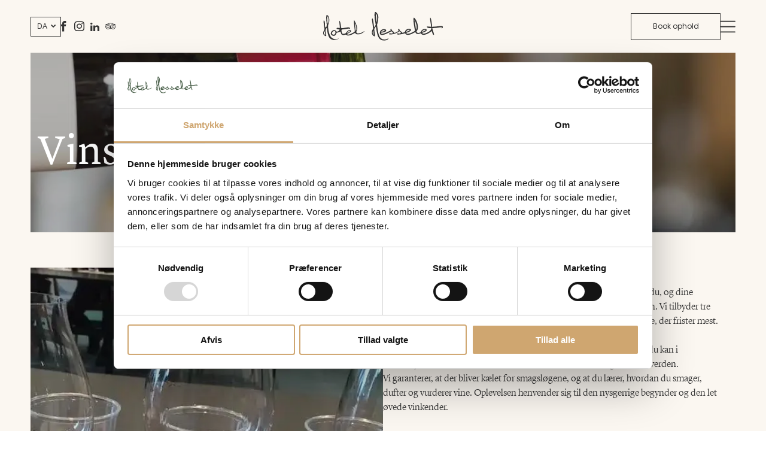

--- FILE ---
content_type: text/html;charset=utf-8
request_url: https://www.hotel-hesselet.dk/moeder-og-konferencer/vinsmagning
body_size: 31074
content:
<!doctype html >
<html xmlns="http://www.w3.org/1999/xhtml" lang="da"
      class="">
<head>
    <meta charset="utf-8">
    




































<script type="text/javascript">
    window._currentDevice = 'desktop';
    window.Parameters = window.Parameters || {
        HomeUrl: 'https://www.hotel-hesselet.dk/',
        AccountUUID: '65203eaa1cf1435487bce9f61a4d1ab8',
        SystemID: 'US_DIRECT_PRODUCTION',
        SiteAlias: 'b6ef6102',
        SiteType: atob('RFVEQU9ORQ=='),
        PublicationDate: 'Fri Jan 16 12:41:32 UTC 2026',
        ExternalUid: null,
        IsSiteMultilingual: true,
        InitialPostAlias: '',
        InitialPostPageUuid: '',
        InitialDynamicItem: '',
        DynamicPageInfo: {
            isDynamicPage: false,
            base64JsonRowData: 'null',
        },
        InitialPageAlias: 'moeder-og-konferencer/vinsmagning',
        InitialPageUuid: '45f215355c2a4ab2bf2bfffa36eebefa',
        InitialPageId: '1184236016',
        InitialEncodedPageAlias: 'bW9lZGVyLW9nLWtvbmZlcmVuY2VyL3ZpbnNtYWduaW5n',
        InitialHeaderUuid: '9d47f3d80e8e497789091e5212417336',
        CurrentPageUrl: '',
        IsCurrentHomePage: false,
        AllowAjax: false,
        AfterAjaxCommand: null,
        HomeLinkText: 'Back To Home',
        UseGalleryModule: false,
        CurrentThemeName: 'Layout Theme',
        ThemeVersion: '500000',
        DefaultPageAlias: '',
        RemoveDID: true,
        WidgetStyleID: null,
        IsHeaderFixed: false,
        IsHeaderSkinny: false,
        IsBfs: true,
        StorePageAlias: 'null',
        StorePagesUrls: 'e30=',
        IsNewStore: 'false',
        StorePath: '',
        StoreId: 'null',
        StoreVersion: 0,
        StoreBaseUrl: '',
        StoreCleanUrl: true,
        StoreDisableScrolling: true,
        IsStoreSuspended: false,
        HasCustomDomain: true,
        SimpleSite: false,
        showCookieNotification: false,
        cookiesNotificationMarkup: 'null',
        translatedPageUrl: '',
        isFastMigrationSite: false,
        sidebarPosition: 'NA',
        currentLanguage: 'da',
        currentLocale: 'da',
        NavItems: '{}',
        errors: {
            general: 'There was an error connecting to the page.<br/> Make sure you are not offline.',
            password: 'Incorrect name/password combination',
            tryAgain: 'Try again'
        },
        NavigationAreaParams: {
            ShowBackToHomeOnInnerPages: true,
            NavbarSize: -1,
            NavbarLiveHomePage: 'https://www.hotel-hesselet.dk/',
            BlockContainerSelector: '.dmBody',
            NavbarSelector: '#dmNav:has(a)',
            SubNavbarSelector: '#subnav_main'
        },
        hasCustomCode: true,
        planID: '7',
        customTemplateId: 'null',
        siteTemplateId: 'null',
        productId: 'DM_DIRECT',
        disableTracking: false,
        pageType: 'FROM_SCRATCH',
        isRuntimeServer: true,
        isInEditor: false,
        hasNativeStore: false,
        defaultLang: 'da',
        hamburgerMigration: null,
        isFlexSite: true
    };

    window.Parameters.LayoutID = {};
    window.Parameters.LayoutID[window._currentDevice] = 30;
    window.Parameters.LayoutVariationID = {};
    window.Parameters.LayoutVariationID[window._currentDevice] = 5;
</script>





















<!-- Injecting site-wide to the head -->




<!-- End Injecting site-wide to the head -->

<!-- Inject secured cdn script -->


<!-- ========= Meta Tags ========= -->
<!-- PWA settings -->
<script>
    function toHash(str) {
        var hash = 5381, i = str.length;
        while (i) {
            hash = hash * 33 ^ str.charCodeAt(--i)
        }
        return hash >>> 0
    }
</script>
<script>
    (function (global) {
    //const cacheKey = global.cacheKey;
    const isOffline = 'onLine' in navigator && navigator.onLine === false;
    const hasServiceWorkerSupport = 'serviceWorker' in navigator;
    if (isOffline) {
        console.log('offline mode');
    }
    if (!hasServiceWorkerSupport) {
        console.log('service worker is not supported');
    }
    if (hasServiceWorkerSupport && !isOffline) {
        window.addEventListener('load', function () {
            const serviceWorkerPath = '/runtime-service-worker.js?v=3';
            navigator.serviceWorker
                .register(serviceWorkerPath, { scope: './' })
                .then(
                    function (registration) {
                        // Registration was successful
                        console.log(
                            'ServiceWorker registration successful with scope: ',
                            registration.scope
                        );
                    },
                    function (err) {
                        // registration failed :(
                        console.log('ServiceWorker registration failed: ', err);
                    }
                )
                .catch(function (err) {
                    console.log(err);
                });
        });

        // helper function to refresh the page
        var refreshPage = (function () {
            var refreshing;
            return function () {
                if (refreshing) return;
                // prevent multiple refreshes
                var refreshkey = 'refreshed' + location.href;
                var prevRefresh = localStorage.getItem(refreshkey);
                if (prevRefresh) {
                    localStorage.removeItem(refreshkey);
                    if (Date.now() - prevRefresh < 30000) {
                        return; // dont go into a refresh loop
                    }
                }
                refreshing = true;
                localStorage.setItem(refreshkey, Date.now());
                console.log('refereshing page');
                window.location.reload();
            };
        })();

        function messageServiceWorker(data) {
            return new Promise(function (resolve, reject) {
                if (navigator.serviceWorker.controller) {
                    var worker = navigator.serviceWorker.controller;
                    var messageChannel = new MessageChannel();
                    messageChannel.port1.onmessage = replyHandler;
                    worker.postMessage(data, [messageChannel.port2]);
                    function replyHandler(event) {
                        resolve(event.data);
                    }
                } else {
                    resolve();
                }
            });
        }
    }
})(window);
</script>
<!-- Add manifest -->
<!-- End PWA settings -->



<link rel="canonical" href="https://www.hotel-hesselet.dk/moeder-og-konferencer/vinsmagning">

<meta id="view" name="viewport" content="initial-scale=1, minimum-scale=1, maximum-scale=5, viewport-fit=cover">
<meta name="apple-mobile-web-app-capable" content="yes">

<!--Add favorites icons-->

<link rel="apple-touch-icon"
      href="https://irp.cdn-website.com/b6ef6102/dms3rep/multi/favicon.png"/>

<link rel="icon" type="image/x-icon" href="https://irp.cdn-website.com/b6ef6102/site_favicon_16_1738058701402.ico"/>

<!-- End favorite icons -->
<link rel="preconnect" href="https://lirp.cdn-website.com/"/>



<!-- render the required CSS and JS in the head section -->
<script id='d-js-dmapi'>
    window.SystemID = 'US_DIRECT_PRODUCTION';

    if (!window.dmAPI) {
        window.dmAPI = {
            registerExternalRuntimeComponent: function () {
            },
            getCurrentDeviceType: function () {
                return window._currentDevice;
            },
            runOnReady: (ns, fn) => {
                const safeFn = dmAPI.toSafeFn(fn);
                ns = ns || 'global_' + Math.random().toString(36).slice(2, 11);
                const eventName = 'afterAjax.' + ns;

                if (document.readyState === 'complete') {
                    $.DM.events.off(eventName).on(eventName, safeFn);
                    setTimeout(function () {
                        safeFn({
                            isAjax: false,
                        });
                    }, 0);
                } else {
                    window?.waitForDeferred?.('dmAjax', () => {
                        $.DM.events.off(eventName).on(eventName, safeFn);
                        safeFn({
                            isAjax: false,
                        });
                    });
                }
            },
            toSafeFn: (fn) => {
                if (fn?.safe) {
                    return fn;
                }
                const safeFn = function (...args) {
                    try {
                        return fn?.apply(null, args);
                    } catch (e) {
                        console.log('function failed ' + e.message);
                    }
                };
                safeFn.safe = true;
                return safeFn;
            }
        };
    }

    if (!window.requestIdleCallback) {
        window.requestIdleCallback = function (fn) {
            setTimeout(fn, 0);
        }
    }
</script>

<!-- loadCSS function header.jsp-->






<script id="d-js-load-css">
/**
 * There are a few <link> tags with CSS resource in them that are preloaded in the page
 * in each of those there is a "onload" handler which invokes the loadCSS callback
 * defined here.
 * We are monitoring 3 main CSS files - the runtime, the global and the page.
 * When each load we check to see if we can append them all in a batch. If threre
 * is no page css (which may happen on inner pages) then we do not wait for it
 */
(function () {
  let cssLinks = {};
  function loadCssLink(link) {
    link.onload = null;
    link.rel = "stylesheet";
    link.type = "text/css";
  }
  
    function checkCss() {
      const pageCssLink = document.querySelector("[id*='CssLink']");
      const widgetCssLink = document.querySelector("[id*='widgetCSS']");

        if (cssLinks && cssLinks.runtime && cssLinks.global && (!pageCssLink || cssLinks.page) && (!widgetCssLink || cssLinks.widget)) {
            const storedRuntimeCssLink = cssLinks.runtime;
            const storedPageCssLink = cssLinks.page;
            const storedGlobalCssLink = cssLinks.global;
            const storedWidgetCssLink = cssLinks.widget;

            storedGlobalCssLink.disabled = true;
            loadCssLink(storedGlobalCssLink);

            if (storedPageCssLink) {
                storedPageCssLink.disabled = true;
                loadCssLink(storedPageCssLink);
            }

            if(storedWidgetCssLink) {
                storedWidgetCssLink.disabled = true;
                loadCssLink(storedWidgetCssLink);
            }

            storedRuntimeCssLink.disabled = true;
            loadCssLink(storedRuntimeCssLink);

            requestAnimationFrame(() => {
                setTimeout(() => {
                    storedRuntimeCssLink.disabled = false;
                    storedGlobalCssLink.disabled = false;
                    if (storedPageCssLink) {
                      storedPageCssLink.disabled = false;
                    }
                    if (storedWidgetCssLink) {
                      storedWidgetCssLink.disabled = false;
                    }
                    // (SUP-4179) Clear the accumulated cssLinks only when we're
                    // sure that the document has finished loading and the document 
                    // has been parsed.
                    if(document.readyState === 'interactive') {
                      cssLinks = null;
                    }
                }, 0);
            });
        }
    }
  

  function loadCSS(link) {
    try {
      var urlParams = new URLSearchParams(window.location.search);
      var noCSS = !!urlParams.get("nocss");
      var cssTimeout = urlParams.get("cssTimeout") || 0;

      if (noCSS) {
        return;
      }
      if (link.href && link.href.includes("d-css-runtime")) {
        cssLinks.runtime = link;
        checkCss();
      } else if (link.id === "siteGlobalCss") {
        cssLinks.global = link;
        checkCss();
      } 
      
      else if (link.id && link.id.includes("CssLink")) {
        cssLinks.page = link;
        checkCss();
      } else if (link.id && link.id.includes("widgetCSS")) {
        cssLinks.widget = link;
        checkCss();
      }
      
      else {
        requestIdleCallback(function () {
          window.setTimeout(function () {
            loadCssLink(link);
          }, parseInt(cssTimeout, 10));
        });
      }
    } catch (e) {
      throw e
    }
  }
  window.loadCSS = window.loadCSS || loadCSS;
})();
</script>



<script data-role="deferred-init" type="text/javascript">
    /* usage: window.getDeferred(<deferred name>).resolve() or window.getDeferred(<deferred name>).promise.then(...)*/
    function Def() {
        this.promise = new Promise((function (a, b) {
            this.resolve = a, this.reject = b
        }).bind(this))
    }

    const defs = {};
    window.getDeferred = function (a) {
        return null == defs[a] && (defs[a] = new Def), defs[a]
    }
    window.waitForDeferred = function (b, a, c) {
        let d = window?.getDeferred?.(b);
        d
            ? d.promise.then(a)
            : c && ["complete", "interactive"].includes(document.readyState)
                ? setTimeout(a, 1)
                : c
                    ? document.addEventListener("DOMContentLoaded", a)
                    : console.error(`Deferred  does not exist`);
    };
</script>
<style id="forceCssIncludes">
    /* This file is auto-generated from a `scss` file with the same name */

.videobgwrapper{overflow:hidden;position:absolute;z-index:0;width:100%;height:100%;top:0;left:0;pointer-events:none;border-radius:inherit}.videobgframe{position:absolute;width:101%;height:100%;top:50%;left:50%;transform:translateY(-50%) translateX(-50%);object-fit:fill}#dm video.videobgframe{margin:0}@media (max-width:767px){.dmRoot .dmPhotoGallery.newPhotoGallery:not(.photo-gallery-done){min-height:80vh}}@media (min-width:1025px){.dmRoot .dmPhotoGallery.newPhotoGallery:not(.photo-gallery-done){min-height:45vh}}@media (min-width:768px) and (max-width:1024px){.responsiveTablet .dmPhotoGallery.newPhotoGallery:not(.photo-gallery-done){min-height:45vh}}#dm [data-show-on-page-only]{display:none!important}#dmRoot div.stickyHeaderFix div.site_content{margin-top:0!important}#dmRoot div.stickyHeaderFix div.hamburger-header-container{position:relative}
    

</style>
<style id="cssVariables" type="text/css">
    :root {
  --color_1: rgba(255, 255, 255, 1);
  --color_2: rgba(51, 51, 51, 1);
  --color_3: rgba(207, 166, 112, 1);
  --color_4: rgba(234, 229, 222, 1);
  --color_5: rgba(99, 108, 112, 1);
  --color_6: rgba(251, 247, 241, 1);
  --color_7: rgba(0,0,0,0);
  --max-content-width_1: 1200px;
}
</style>























<!-- Google Fonts Include -->













<!-- loadCSS function fonts.jsp-->



<link type="text/css" rel="stylesheet" href="https://irp.cdn-website.com/fonts/css2?family=Frank+Ruhl+Libre:ital,wght@0,300..900;1,300..900&family=Alegreya:ital,wght@0,400..900;1,400..900&family=Amiri:ital,wght@0,400;0,700;1,400;1,700&family=Barlow:ital,wght@0,100;0,200;0,300;0,400;0,500;0,600;0,700;0,800;0,900;1,100;1,200;1,300;1,400;1,500;1,600;1,700;1,800;1,900&family=Bebas+Neue:ital,wght@0,400&family=Be+Vietnam:ital,wght@0,100;0,200;0,300;0,400;0,600;0,700;0,800;0,900&family=Comfortaa:ital,wght@0,300..700;1,300..700&family=Dancing+Script:ital,wght@0,400..700;1,400..700&family=DM+Sans:ital,wght@0,100..1000;1,100..1000&family=DM+Serif+Display:ital,wght@0,400;1,400&family=Droid+Sans:ital,wght@0,400;0,700&family=Droid+Sans+Mono:ital,wght@0,400&family=Droid+Serif:ital,wght@0,400;0,700&family=Epilogue:ital,wght@0,100..900;1,100..900&family=Fjalla+One:ital,wght@0,400&family=Heebo:ital,wght@0,100..900;1,100..900&family=Inter:ital,wght@0,100..900;1,100..900&family=Jost:ital,wght@0,100..900;1,100..900&family=Lato:ital,wght@0,100;0,300;0,400;0,700;0,900;1,100;1,300;1,400;1,700;1,900&family=Lora:ital,wght@0,400..700;1,400..700&family=Merriweather:ital,wght@0,300;0,400;0,700;0,900;1,300;1,400;1,700;1,900&family=Montserrat:ital,wght@0,100..900;1,100..900&family=Muli:ital,wght@0,200;0,300;0,400;0,600;0,700;0,800;0,900&family=Noto+Sans:ital,wght@0,100;0,200;0,300;0,400;0,500;0,600;0,700;0,800;0,900;1,100;1,200;1,300;1,400;1,500;1,600;1,700;1,800;1,900&amp;subset=latin-ext&amp;display=swap"  />

<link type="text/css" rel="stylesheet" href="https://irp.cdn-website.com/fonts/css2?family=Noto+Serif:ital,wght@0,100..900;1,100..900&family=Nunito+Sans:ital,wght@0,200..1000;1,200..1000&family=Old+Standard+TT:ital,wght@0,400;0,700;1,400&family=Open+Sans:ital,wght@0,300..800;1,300..800&family=Oswald:ital,wght@0,200..700;1,200..700&family=Playfair+Display:ital,wght@0,400..900;1,400..900&family=Petit+Formal+Script:ital,wght@0,400&family=Poppins:ital,wght@0,100;0,200;0,300;0,400;0,500;0,600;0,700;0,800;0,900;1,100;1,200;1,300;1,400;1,500;1,600;1,700;1,800;1,900&family=Prata:ital,wght@0,400&family=Prompt:ital,wght@0,100;0,200;0,300;0,400;0,500;0,600;0,700;0,800;0,900;1,100;1,200;1,300;1,400;1,500;1,600;1,700;1,800;1,900&family=PT+Sans:ital,wght@0,400;0,700;1,400;1,700&family=Quicksand:ital,wght@0,300..700;1,300..700&family=Raleway:ital,wght@0,100..900;1,100..900&family=Roboto:ital,wght@0,100;0,300;0,400;0,500;0,700;0,900;1,100;1,300;1,400;1,500;1,700;1,900&family=Roboto+Mono:ital,wght@0,100..700;1,100..700&family=Roboto+Slab:ital,wght@0,100..900;1,100..900&family=Rubik:ital,wght@0,300..900;1,300..900&family=Rock+Salt:ital,wght@0,400&family=Shadows+Into+Light:ital,wght@0,400&family=Slabo+27px:ital,wght@0,400&family=Source+Sans+Pro:ital,wght@0,200;0,300;0,400;0,600;0,700;0,900;1,200;1,300;1,400;1,600;1,700;1,900&family=Spartan:ital,wght@0,100;0,200;0,300;0,400;0,600;0,700;0,800;0,900&family=Sulphur+Point:ital,wght@0,300;0,400;0,700&family=Ubuntu:ital,wght@0,300;0,400;0,500;0,700;1,300;1,400;1,500;1,700&amp;subset=latin-ext&amp;display=swap"  />

<link type="text/css" rel="stylesheet" href="https://irp.cdn-website.com/fonts/css2?family=Vidaloka:ital,wght@0,400&family=Work+Sans:ital,wght@0,100..900;1,100..900&family=Yeseva+One:ital,wght@0,400&family=Mulish:ital,wght@0,200..1000;1,200..1000&family=Red+Rose:ital,wght@0,300..700;1,300..700&family=Abril+Fatface:ital,wght@0,400&family=Fraunces:ital,wght@0,100..900;1,100..900&family=Albert+Sans:ital,wght@0,100..900;1,100..900&family=Libre+Baskerville:ital,wght@0,400;0,700;1,400&family=Space+Grotesk:ital,wght@0,300..700;1,300..700&family=Outfit:ital,wght@0,100..900;1,100..900&family=Aboreto:ital,wght@0,400&family=Arapey:ital,wght@0,400;1,400&family=Questrial:ital,wght@0,400&family=Marcellus:ital,wght@0,400&family=Red+Hat+Display:ital,wght@0,300..900;1,300..900&family=Red+Hat+Text:ital,wght@0,300..700;1,300..700&family=Quattrocento+Sans:ital,wght@0,400;0,700;1,400;1,700&family=Hedvig+Letters+Serif:ital,wght@0,400&amp;subset=latin-ext&amp;display=swap"  />

<style>
@font-face {
  font-family: "LyonText-Regular-Web";
  src: url("https://irp.cdn-website.com/b6ef6102/fonts/LyonText-Regular-Web-40e6_400.ttf");
  font-weight: 400;
  font-style: normal;
}
</style>


<style>
@font-face {
  font-family: "LyonDisplay-Light-Web";
  src: url("https://irp.cdn-website.com/b6ef6102/fonts/LyonDisplay-Light-Web-733_400.ttf");
  font-weight: 400;
  font-style: normal;
}
</style>






<!-- RT CSS Include d-css-runtime-flex-->
<link rel="stylesheet" type="text/css" href="https://static.cdn-website.com/mnlt/production/6102/_dm/s/rt/dist/css/d-css-runtime-flex.min.css" />

<!-- End of RT CSS Include -->

<link type="text/css" rel="stylesheet" href="https://irp.cdn-website.com/WIDGET_CSS/6b76709c28621beb124dee2a866bd0e3.css" id="widgetCSS" />

<!-- Support `img` size attributes -->
<style>img[width][height] {
  height: auto;
}</style>

<!-- Support showing sticky element on page only -->
<style>
  body[data-page-alias="moeder-og-konferencer/vinsmagning"] #dm [data-show-on-page-only="moeder-og-konferencer/vinsmagning"] {
    display: block !important;
  }
</style>

<!-- This is populated in Ajax navigation -->
<style id="pageAdditionalWidgetsCss" type="text/css">
</style>




<!-- Site CSS -->
<link type="text/css" rel="stylesheet" href="https://irp.cdn-website.com/b6ef6102/files/b6ef6102_header_1.min.css?v=42" id="siteGlobalCss" />



<style id="customWidgetStyle" type="text/css">
    
</style>
<style id="innerPagesStyle" type="text/css">
    
</style>


<style
        id="additionalGlobalCss" type="text/css"
>
</style>

<style id="pagestyle" type="text/css">
    @media all {
  *#dm .dmInner nav.u_1998592992 { color:black !important; }
}
@media (min-width:1025px) {}
@media (min-width:768px) and (max-width:1024px) {}
@media (min-width:0px) and (max-width:767px) {}

</style>

<style id="pagestyleDevice" type="text/css">
    
</style>

<!-- Flex Sections CSS -->

 <style data-page-uuid="45f215355c2a4ab2bf2bfffa36eebefa" id="grid-styles-common-f41960a0-45f215355c2a4ab2bf2bfffa36eebefa">@media all {
    
#\39 1449960 {
    min-height: 300px;
    column-gap: 4%;
    row-gap: 24px;
    width: 100%;
    flex-wrap: nowrap;
    padding: 10vh 1% 5vh 1%;
    margin-bottom: 0%;
    margin-right: 0%;
    margin-top: 0%;
    margin-left: 0%;
}
    
#\38 597f43a::before, #\38 597f43a > .bgExtraLayerOverlay {
    display: block;
    position: absolute;
    width: 100%;
    height: 100%;
    top: 0;
    left: 0;
    opacity: 0.35;
    border-radius: inherit;
    content: '';
    background-color: var(--color_2);
}
#\38 597f43a {
    background-image: url(https://lirp.cdn-website.com/b6ef6102/dms3rep/multi/opt/istock-658613560-2880w.jpg);
}
    
#\36 336565e {
    min-height: 8px;
    column-gap: 4%;
    row-gap: 20px;
    width: 100%;
    min-width: 4%;
    padding-left: 0%;
    padding-bottom: 0%;
    padding-right: 0%;
    padding-top: 0%;
    margin-bottom: 0%;
    margin-right: 0%;
    margin-top: 0%;
    margin-left: 0%;
}
    
#a02a4e80 {
    width: 1158px;
    height: auto;
    max-width: 100%;
}
    
#\38 8225f1b {
    margin-left: 4%;
    margin-right: 4%;
}
}</style> 
 <style data-page-uuid="45f215355c2a4ab2bf2bfffa36eebefa" id="grid-styles-common-0a9940c2-45f215355c2a4ab2bf2bfffa36eebefa">@media all {
    
#f1735767 {
    min-height: 8px;
    column-gap: 3%;
    row-gap: 0px;
    width: 22.75%;
    justify-content: flex-start;
    align-items: center;
    min-width: 4%;
    flex-wrap: nowrap;
    padding-left: 0%;
    padding-bottom: 0%;
    padding-right: 0%;
    padding-top: 0%;
    margin-bottom: 0%;
    margin-right: 0%;
    margin-top: 0%;
    margin-left: 0%;
}
    
#\39 c69e229 {
    min-height: 116px;
    column-gap: 3%;
    row-gap: 18px;
    width: 100%;
    flex-wrap: nowrap;
    padding-top: 1.5%;
    padding-bottom: 1.5%;
    padding-left: 0%;
    padding-right: 0%;
    margin-bottom: 0%;
    margin-right: 0%;
    margin-top: 0%;
    margin-left: 0%;
}
    
#\38 0604b0b {
    width: 255px;
    height: auto;
    max-width: 100%;
    margin: 0px 0% 0px 0%;
}
    
#a024f0de {
    width: 60px;
    height: auto;
    max-width: 100%;
    margin: 0px 0% 0px 0%;
}
    
#d8308d24 {
    width: 255px;
    height: auto;
    max-width: 100%;
    margin: 0px 0% 0px 0%;
}
    
#\34 f79257e {
    min-height: 8px;
    column-gap: 3%;
    row-gap: 0px;
    width: 22.75%;
    justify-content: flex-start;
    align-items: center;
    min-width: 4%;
    flex-wrap: nowrap;
    padding-left: 0%;
    padding-bottom: 0%;
    padding-right: 0%;
    padding-top: 0%;
    margin-bottom: 0%;
    margin-right: 0%;
    margin-top: 0%;
    margin-left: 0%;
}
    
#\37 d60c65e {
    width: 60px;
    height: auto;
    max-width: 100%;
    margin: 0px 0% 0px 0%;
}
    
#feb1968e {
    min-height: 8px;
    column-gap: 3%;
    row-gap: 0px;
    width: 22.75%;
    justify-content: flex-start;
    align-items: center;
    min-width: 4%;
    flex-wrap: nowrap;
    padding-left: 0%;
    padding-bottom: 0%;
    padding-right: 0%;
    padding-top: 0%;
    margin-bottom: 0%;
    margin-right: 0%;
    margin-top: 0%;
    margin-left: 0%;
}
    
#\37 8a8ef88 {
    width: 255px;
    height: auto;
    max-width: 100%;
    justify-self: auto;
    align-self: auto;
    order: 1;
    margin: 0px 0% 0px 0%;
    grid-area: auto / auto / auto / auto;
}
    
#f77c2d0a {
    width: 60px;
    height: auto;
    max-width: 100%;
    order: 0;
    margin: 0px 0% 0px 0%;
}
    
#\35 39af829 {
    width: 60px;
    height: auto;
    max-width: 100%;
    margin: 0px 0% 0px 0%;
}
    
#\30 beb6016 {
    width: 255px;
    height: auto;
    max-width: 100%;
    margin: 0px 0% 0px 0%;
}
    
#\37 fd51a7e {
    background-color: rgba(0,0,0,0);
    background-image: initial;
}
    
#fecbce6d {
    min-height: 8px;
    column-gap: 3%;
    row-gap: 0px;
    width: 22.75%;
    justify-content: flex-start;
    align-items: center;
    min-width: 4%;
    flex-wrap: nowrap;
    padding-left: 0%;
    padding-bottom: 0%;
    padding-right: 0%;
    padding-top: 0%;
    margin-bottom: 0%;
    margin-right: 0%;
    margin-top: 0%;
    margin-left: 0%;
}
}</style> 
 <style data-page-uuid="45f215355c2a4ab2bf2bfffa36eebefa" id="grid-styles-common-f85249c2-45f215355c2a4ab2bf2bfffa36eebefa">@media all {
    
#e7c12449 {
    width: 100%;
    height: 667px;
    max-width: 100%;
    justify-self: auto;
    align-self: auto;
    order: 0;
    grid-area: auto / auto / auto / auto;
}
    
#\36 533d35c {
    min-height: 8px;
    column-gap: 4%;
    row-gap: 15px;
    width: 48%;
    min-width: 4%;
    justify-content: flex-start;
    padding-left: 0%;
    padding-bottom: 0%;
    padding-right: 0%;
    padding-top: 0%;
    margin-bottom: 0%;
    margin-right: 0%;
    margin-top: 0%;
    margin-left: 0%;
}
    
#\39 8499f82.flex-element.widget-wrapper > [data-element-type] {
    padding-top: 0px;
}
#\39 8499f82 {
    width: 99.47%;
    height: auto;
    max-width: 100%;
    order: 1;
    align-self: auto;
    justify-self: auto;
    grid-area: auto / auto / auto / auto;
}
    
#\31 70ea2d4 {
    width: 99.47%;
    height: auto;
    max-width: 100%;
    order: 0;
    align-self: auto;
    grid-area: auto / auto / auto / auto;
}
    
#b9a2feb1 {
    margin-left: 4%;
    margin-right: 4%;
}
    
#ea3792d1 {
    background-color: rgba(0,0,0,0);
    background-image: initial;
}
    
#d45b9ef3 {
    min-height: 8px;
    column-gap: 4%;
    row-gap: 24px;
    width: 50%;
    min-width: 4%;
    background-image: url(https://lirp.cdn-website.com/b6ef6102/dms3rep/multi/opt/14519866-1134167149964683-608139170331039039-n-3-2880w.jpg);
    padding: 16px 16px 16px 16px;
    margin-bottom: 0%;
    margin-right: 0%;
    margin-top: 0%;
    margin-left: 0%;
}
    
#\36 a1e2d83 {
    padding-top: 5%;
    padding-bottom: 5%;
    min-height: 240px;
    column-gap: 2%;
    row-gap: 12px;
    width: 100%;
    flex-wrap: nowrap;
    max-width: none;
    padding-left: 0%;
    padding-right: 0%;
    margin-bottom: 0%;
    margin-right: 0%;
    margin-top: 0%;
    margin-left: 0%;
}
}</style> 
 <style data-page-uuid="45f215355c2a4ab2bf2bfffa36eebefa" id="grid-styles-common-0d600d7b-45f215355c2a4ab2bf2bfffa36eebefa">@media all {
    
#\39 3478656 {
    width: 100%;
    height: auto;
    max-width: 100%;
    order: 3;
    grid-area: auto / auto / auto / auto;
}
    
#\30 b76a61d {
    width: 100%;
    height: auto;
    max-width: 100%;
    order: 1;
    margin-bottom: 5%;
    grid-area: auto / auto / auto / auto;
}
    
#\38 a269575 {
    background-color: var(--color_4);
    background-image: initial;
}
    
#\30 5510f40 {
    min-height: 8px;
    column-gap: 4%;
    row-gap: 0px;
    width: 32%;
    justify-content: space-between;
    align-items: center;
    min-width: 4%;
    background-color: var(--color_1);
    border-radius: 0px 0px 0px 0px;
    background-image: initial;
    padding: 5% 3% 5% 3%;
    margin-bottom: 0%;
    margin-right: 0%;
    margin-top: 0%;
    margin-left: 0%;
}
    
#f4580f46 {
    background-size: cover;
    background-repeat: no-repeat;
    background-position: 50% 50%;
    display: flex;
    flex-direction: column;
    justify-content: flex-start;
    align-items: flex-start;
    position: relative;
    max-width: 100%;
    width: 100%;
    min-height: 188px;
    max-height: 100%;
    height: auto;
    align-self: auto;
    order: 1;
    grid-area: auto / auto / auto / auto;
    padding-left: 0%;
    padding-bottom: 0%;
    padding-right: 0%;
    padding-top: 0%;
    margin-bottom: 0%;
    margin-right: 0%;
    margin-top: 0%;
    margin-left: 0%;
}
    
#\39 84bf9bf {
    min-height: 345px;
    column-gap: 2%;
    row-gap: 12px;
    width: 100%;
    flex-wrap: nowrap;
    padding: 5% 2% 5% 2%;
    margin-bottom: 0%;
    margin-right: 0%;
    margin-top: 0%;
    margin-left: 0%;
}
    
#\31 6af1c03 {
    min-height: 8px;
    column-gap: 4%;
    row-gap: 0px;
    width: 32%;
    justify-content: space-between;
    align-items: center;
    min-width: 4%;
    background-color: var(--color_1);
    border-radius: 0px 0px 0px 0px;
    padding: 5% 3% 5% 3%;
    margin-bottom: 0%;
    margin-right: 0%;
    margin-top: 0%;
    margin-left: 0%;
}
    
#\32 37ce4f5 {
    min-height: 8px;
    column-gap: 4%;
    row-gap: 0px;
    width: 32%;
    justify-content: space-between;
    align-items: center;
    min-width: 4%;
    background-color: var(--color_1);
    border-radius: 0px 0px 0px 0px;
    padding: 5% 3% 5% 3%;
    margin-bottom: 0%;
    margin-right: 0%;
    margin-top: 0%;
    margin-left: 0%;
}
    
#widget_6dd {
    width: 99.92%;
    height: 320px;
    max-width: 100%;
    justify-self: auto;
    align-self: auto;
    margin: 0px 0% 0px 0%;
    grid-area: auto / auto / auto / auto;
}
    
#\34 897e866 {
    background-size: cover;
    background-repeat: no-repeat;
    background-position: 50% 50%;
    display: flex;
    flex-direction: column;
    justify-content: flex-start;
    align-items: flex-start;
    position: relative;
    max-width: 100%;
    width: 99.83%;
    min-height: 163px;
    max-height: 100%;
    align-self: auto;
    order: 0;
    height: auto;
    justify-self: auto;
    margin: 0px 0% 0px 0%;
    grid-area: auto / auto / auto / auto;
    padding-left: 0%;
    padding-bottom: 0%;
    padding-right: 0%;
    padding-top: 0%;
}
    
#\39 55e67bc {
    width: 100%;
    height: auto;
    max-width: 100%;
    order: 1;
    margin-bottom: 5%;
    grid-area: auto / auto / auto / auto;
}
    
#\39 32575a1 {
    width: 100%;
    height: auto;
    max-width: 100%;
    order: 2;
    grid-area: auto / auto / auto / auto;
}
    
#\36 a38a49d {
    background-size: cover;
    background-repeat: no-repeat;
    background-position: 50% 50%;
    display: flex;
    flex-direction: column;
    justify-content: flex-start;
    align-items: flex-start;
    position: relative;
    max-width: 100%;
    width: 99.83%;
    min-height: 163px;
    max-height: 100%;
    align-self: auto;
    order: 0;
    height: auto;
    justify-self: auto;
    margin: 0px 0% 0px 0%;
    grid-area: auto / auto / auto / auto;
    padding-left: 0%;
    padding-bottom: 0%;
    padding-right: 0%;
    padding-top: 0%;
}
    
#\38 09bf580 {
    width: 100%;
    height: auto;
    max-width: 100%;
    order: 1;
    margin-bottom: 5%;
    grid-area: auto / auto / auto / auto;
}
    
#ff49642b {
    width: 100%;
    height: auto;
    max-width: 100%;
    order: 2;
    grid-area: auto / auto / auto / auto;
}
    
#\30 efd3405 {
    width: 99.84%;
    height: 320px;
    max-width: 100%;
    justify-self: auto;
    align-self: auto;
    order: 1;
    grid-area: auto / auto / auto / auto;
}
    
#\31 27762f7 {
    width: 99.84%;
    height: 320px;
    max-width: 100%;
    justify-self: auto;
    align-self: auto;
    order: 1;
    margin: 0px 0% 0px 0%;
    grid-area: auto / auto / auto / auto;
}
}</style> 
 <style data-page-uuid="9d47f3d80e8e497789091e5212417336" data-is-header="true" id="grid-styles-common-flex-footer-9d47f3d80e8e497789091e5212417336">@media all {
    
#flex-footer {
    background-color: var(--color_1);
    background-image: initial;
}
}</style> 
 <style data-page-uuid="9d47f3d80e8e497789091e5212417336" data-is-header="true" id="grid-styles-common-flex-header-9d47f3d80e8e497789091e5212417336">@media all {
    
#flex-header {
    background-color: rgba(251, 247, 241, 1);
    background-image: initial;
    
}
}</style> 
 <style data-page-uuid="9d47f3d80e8e497789091e5212417336" data-is-header="true" id="grid-styles-common-453ffa06-9d47f3d80e8e497789091e5212417336">@media all {
    
#\32 b46309f.flex-element.widget-wrapper > [data-element-type] {
    padding-top: 0%;
}
#\32 b46309f {
    width: 150px;
    height: 45px;
    max-width: 100%;
    order: 0;
    grid-area: auto / auto / auto / auto;
}
    
#fdb37e17 {
    padding-left: 4%;
    min-height: 88px;
    column-gap: 0%;
    row-gap: 0px;
    max-width: none;
    width: 100%;
    padding-right: 4%;
    flex-wrap: nowrap;
    padding-bottom: 0%;
    padding-top: 0%;
    margin-bottom: 0%;
    margin-right: 0%;
    margin-top: 0%;
    margin-left: 0%;
}
    
#\30 ad31b06 {
    flex-direction: row;
    justify-content: flex-start;
    align-items: center;
    width: 33.33%;
    min-width: 4%;
    min-height: 8px;
    column-gap: 4%;
    row-gap: 24px;
    padding-left: 0%;
    padding-bottom: 0%;
    padding-right: 0%;
    padding-top: 0%;
    margin-bottom: 0%;
    margin-right: 0%;
    margin-top: 0%;
    margin-left: 0%;
}
    
#\39 9ad3194 {
    flex-direction: row;
    justify-content: flex-end;
    align-items: center;
    width: 33.33%;
    min-width: 4%;
    min-height: 8px;
    column-gap: 4%;
    row-gap: 24px;
    padding-top: 16px;
    padding-bottom: 16px;
    padding-left: 0%;
    padding-right: 0%;
    margin-bottom: 0%;
    margin-right: 0%;
    margin-top: 0%;
    margin-left: 0%;
}
    
#e60c44f9 {
    width: 200px;
    height: auto;
    max-width: 100%;
    justify-self: auto;
    align-self: auto;
    order: 0;
    grid-area: auto / auto / auto / auto;
}
    
#\37 e3ebdf8 {
    flex-direction: row;
    align-items: center;
    width: 33.33%;
    min-width: 4%;
    min-height: 8px;
    column-gap: 4%;
    row-gap: 24px;
    padding: 16px 16px 16px 16px;
    margin-bottom: 0%;
    margin-right: 0%;
    margin-top: 0%;
    margin-left: 0%;
}
    
#widget_9lq svg {
    fill: var(--color_2);
}
#widget_9lq {
    width: 25px;
    height: 25px;
    max-width: 100%;
    align-self: center;
    order: 2;
}
    
#widget_353.flex-element.widget-wrapper > [data-element-type] {
    padding-top: 5px;
}
#widget_353 {
    width: 93.14%;
    height: auto;
    max-width: 100%;
    align-self: center;
    margin-left: -8px;
    margin-right: -8px;
    order: 1;
    margin-bottom: -1px;
}
    
#widget_ktt.flex-element.widget-wrapper > [data-element-type] {
    padding-top: 0px;
}
#widget_ktt {
    width: auto;
    height: auto;
    max-width: 100%;
    justify-self: auto;
    align-self: auto;
    order: 0;
    grid-area: auto / auto / auto / auto;
}
    
#\35 1d02adc {
    width: auto;
    height: auto;
    max-width: 100%;
    justify-self: auto;
    align-self: auto;
    order: 0;
    margin: 0px 0% 0px 0%;
    grid-area: auto / auto / auto / auto;
}
}</style> 
 <style data-page-uuid="9d47f3d80e8e497789091e5212417336" data-is-header="true" id="grid-styles-common-18f5ea00-9d47f3d80e8e497789091e5212417336">@media all {
    
#\39 d047ce9 {
    min-height: 8px;
    column-gap: 4%;
    row-gap: 24px;
    width: 100%;
    min-width: 4%;
    align-items: flex-end;
    padding-left: 0%;
    padding-bottom: 0%;
    padding-right: 0%;
    padding-top: 0%;
    margin-bottom: 0%;
    margin-right: 0%;
    margin-top: 0%;
    margin-left: 0%;
}
    
#a1f8711f {
    min-height: 100px;
    column-gap: 4%;
    row-gap: 24px;
    width: 100%;
    padding-left: 5%;
    padding-right: 5%;
    padding-bottom: 0%;
    padding-top: 0%;
    margin-bottom: 0%;
    margin-right: 0%;
    margin-top: 0%;
    margin-left: 0%;
}
    
#widget_4nr:hover svg, #widget_4nr.hover svg {
    fill: var(--color_5);
}
#widget_4nr svg {
    fill: var(--color_2);
}
#widget_4nr {
    width: 40px;
    height: 40px;
    max-width: 100%;
    align-self: flex-start;
}
}</style> 
 <style data-page-uuid="9d47f3d80e8e497789091e5212417336" data-is-header="true" id="grid-styles-common-63a049320d35b55b4ef2a372-9d47f3d80e8e497789091e5212417336">@media all {
    
#\36 3a049320d35b55b4ef2a374 {
    min-height: 8px;
    column-gap: 4%;
    row-gap: 24px;
    width: 100%;
    min-width: 4%;
    background-color: rgba(0, 0, 0, 0);
    padding: 16px 16px 16px 16px;
    margin-bottom: 0%;
    margin-right: 0%;
    margin-top: 0%;
    margin-left: 0%;
}
    
#\36 3a049320d35b55b4ef2a376 {
    background-color: rgba(0, 0, 0, 0);
}
    
#\36 3a049320d35b55b4ef2a377 {
    min-height: 280px;
    column-gap: 4%;
    row-gap: 24px;
    width: 100%;
    padding: 2% 5% 2% 5%;
    margin-bottom: 0%;
    margin-right: 0%;
    margin-top: 0%;
    margin-left: 0%;
}
    
#\36 3a049ca0d35b55b4ef2a5c3 {
    width: 544px;
    height: auto;
    max-width: 100%;
    justify-self: auto;
    align-self: auto;
    order: 0;
    grid-area: auto / auto / auto / auto;
}
    
#\36 2d6a167a824ca526194d9a5 {
    background-color: rgba(232, 255, 133, 1);
}
}</style> 
 <style data-page-uuid="9d47f3d80e8e497789091e5212417336" data-is-header="true" id="grid-styles-common-6406026c90e1521f6ecb0eca-9d47f3d80e8e497789091e5212417336">@media all {
    
#\36 406026c90e1521f6ecb0ecd {
    min-height: 8px;
    column-gap: 4%;
    row-gap: 24px;
    width: 100%;
    min-width: 4%;
    justify-content: flex-end;
    padding: 16px 16px 16px 16px;
    margin-bottom: 0%;
    margin-right: 0%;
    margin-top: 0%;
    margin-left: 0%;
}
    
#\36 406026c90e1521f6ecb0ecc {
    min-height: 0px;
    column-gap: 4%;
    row-gap: 24px;
    width: 100%;
    padding: 4% 5% 4% 5%;
    margin-bottom: 0%;
    margin-right: 0%;
    margin-top: 0%;
    margin-left: 0%;
}
    
#\33 942abad {
    width: 100%;
    height: auto;
    max-width: 100%;
    align-self: auto;
    order: 0;
    margin: 0px 0% 0px 0%;
    grid-area: auto / auto / auto / auto;
}
    
#widget_i5f {
    width: auto;
    height: auto;
    max-width: 100%;
}
    
#\31 c33d2e4 {
    width: auto;
    height: auto;
    position: relative;
    min-width: 10px;
    min-height: 10px;
    max-width: 100%;
    justify-self: auto;
    align-self: auto;
    order: 0;
    margin: 0px 0% 0px 0%;
    grid-area: auto / auto / auto / auto;
}
    
#\31 bdd0ad7 {
    width: auto;
    height: auto;
    max-width: 100%;
    justify-self: auto;
    align-self: auto;
    order: 0;
    margin: 0px 0% 0px 0%;
    grid-area: auto / auto / auto / auto;
    grid-row-start: auto;
    grid-row-end: auto;
    grid-column-start: auto;
    grid-column-end: auto;
    margin-top: 0px;
    margin-bottom: 0px;
    margin-right: 0%;
    margin-left: 0%;
}
}</style> 
 <style data-page-uuid="9d47f3d80e8e497789091e5212417336" data-is-header="true" id="grid-styles-common-78e4deea-9d47f3d80e8e497789091e5212417336">@media all {
    
#c41697c0 {
    min-height: 80px;
    column-gap: 5%;
    row-gap: 30px;
    width: 100%;
    flex-wrap: nowrap;
    padding: 5% 2% 1% 2%;
    margin-bottom: 0%;
    margin-right: 0%;
    margin-top: 0%;
    margin-left: 0%;
}
    
#group_sin {
    justify-content: flex-start;
    width: 30%;
    min-width: 4%;
    min-height: 8px;
    column-gap: 4%;
    row-gap: 15px;
    padding-left: 0%;
    padding-bottom: 0%;
    padding-right: 0%;
    padding-top: 0%;
    margin-bottom: 0%;
    margin-right: 0%;
    margin-top: 0%;
    margin-left: 0%;
}
    
#widget_o7k {
    width: 100%;
    height: auto;
    max-width: 100%;
}
    
#widget_2kf {
    width: 100%;
    height: auto;
    max-width: 100%;
}
    
#\30 08b7f4f {
    width: 100%;
    height: auto;
    max-width: 100%;
}
    
#\30 7fda381 {
    width: 100%;
    height: auto;
    max-width: 100%;
}
    
#f25da966 {
    justify-content: flex-start;
    width: 30%;
    min-width: 4%;
    min-height: 8px;
    column-gap: 4%;
    row-gap: 15px;
    padding-left: 0%;
    padding-bottom: 0%;
    padding-right: 0%;
    padding-top: 0%;
    margin-bottom: 0%;
    margin-right: 0%;
    margin-top: 0%;
    margin-left: 0%;
}
    
#\30 5fee36c {
    justify-content: flex-start;
    width: 30%;
    min-width: 4%;
    min-height: 8px;
    column-gap: 4%;
    row-gap: 15px;
    padding-left: 0%;
    padding-bottom: 0%;
    padding-right: 0%;
    padding-top: 0%;
    margin-bottom: 0%;
    margin-right: 0%;
    margin-top: 0%;
    margin-left: 0%;
}
    
#\35 fb93ffc {
    width: 100%;
    height: auto;
    max-width: 100%;
}
    
#\39 5f17f33 {
    width: 100%;
    height: auto;
    max-width: 100%;
}
    
#e6e31d84 {
    border-style: solid;
    border-color: #000000 #000000 #000000 #000000;
    border-width: 0px 0px 0px 0px;
}
}</style> 
 <style data-page-uuid="9d47f3d80e8e497789091e5212417336" data-is-header="true" id="grid-styles-common-cd7ca88e-9d47f3d80e8e497789091e5212417336">@media all {
    
#a154e54f {
    min-height: 0px;
    column-gap: 0%;
    row-gap: 0px;
    width: 100%;
    padding-left: 2%;
    padding-right: 2%;
    flex-wrap: nowrap;
    padding-bottom: 0%;
    padding-top: 0%;
    margin-bottom: 0%;
    margin-right: 0%;
    margin-top: 0%;
    margin-left: 0%;
}
    
#bead9b92 {
    min-height: 8px;
    column-gap: 4%;
    row-gap: 24px;
    flex-direction: row;
    width: 100%;
    justify-content: flex-start;
    align-items: center;
    min-width: 4%;
    padding-top: 5px;
    padding-bottom: 5px;
    padding-left: 0%;
    padding-right: 0%;
    margin-bottom: 0%;
    margin-right: 0%;
    margin-top: 0%;
    margin-left: 0%;
}
    
#widget_1p3.flex-element.widget-wrapper > [data-element-type] {
    padding-top: 4px;
    padding-bottom: 4px;
}
#widget_1p3 {
    width: 100%;
    height: auto;
    min-height: 1px;
    max-width: 100%;
}
}</style> 
 <style data-page-uuid="9d47f3d80e8e497789091e5212417336" data-is-header="true" id="grid-styles-common-864e8381-9d47f3d80e8e497789091e5212417336">@media all {
    
#\38 3758152 {
    min-height: 8px;
    column-gap: 4%;
    row-gap: 24px;
    flex-direction: row;
    width: 50%;
    justify-content: flex-start;
    align-items: center;
    min-width: 4%;
    padding: 16px 16px 16px 16px;
    margin-bottom: 0%;
    margin-right: 0%;
    margin-top: 0%;
    margin-left: 0%;
}
    
#\36 b9625b2 {
    min-height: 80px;
    column-gap: 0%;
    row-gap: 0px;
    width: 100%;
    padding-left: 2%;
    padding-right: 2%;
    padding-bottom: 3%;
    padding-top: 0%;
    margin-bottom: 0%;
    margin-right: 0%;
    margin-top: 0%;
    margin-left: 0%;
}
    
#e109d8d7 {
    min-height: 8px;
    column-gap: 4%;
    row-gap: 15px;
    width: 50%;
    justify-content: flex-start;
    align-items: center;
    min-width: 4%;
    flex-wrap: nowrap;
    padding: 16px 16px 16px 16px;
    margin-bottom: 0%;
    margin-right: 0%;
    margin-top: 0%;
    margin-left: 0%;
}
    
#widget_4m9 {
    width: 245px;
    height: auto;
    max-width: 100%;
}
    
#widget_136 {
    width: 100%;
    height: auto;
    max-width: 100%;
    justify-self: auto;
    align-self: auto;
    order: 0;
    grid-area: auto / auto / auto / auto;
}
    
#widget_mop {
    width: 100%;
    height: auto;
    max-width: 100%;
    order: 1;
    align-self: stretch;
    margin: 0px 0% 0px 0%;
}
}</style> 
 <style data-page-uuid="9d47f3d80e8e497789091e5212417336" data-is-header="true" id="grid-styles-desktop-flex-header-9d47f3d80e8e497789091e5212417336">@media (min-width: 1025px) {
}</style> 






<style id="globalFontSizeStyle" type="text/css">
    @media (min-width: 1025px) { [data-version] .size-70, [data-version] .font-size-70 {--font-size: 70;} }@media (min-width: 768px) and (max-width: 1024px) { [data-version] .t-size-60, [data-version] .t-font-size-60 {--font-size: 60;}[data-version] .t-size-16, [data-version] .t-font-size-16 {--font-size: 16;}[data-version] .t-size-13, [data-version] .t-font-size-13 {--font-size: 13;} }@media (max-width: 767px) { [data-version] .m-size-40, [data-version] .m-font-size-40 {--font-size: 40;}[data-version] .m-size-16, [data-version] .m-font-size-16 {--font-size: 16;}[data-version] .m-size-13, [data-version] .m-font-size-13 {--font-size: 13;} }
</style>
<style id="pageFontSizeStyle" type="text/css">
</style>




<style id="hideAnimFix">
  .dmDesktopBody:not(.editGrid) [data-anim-desktop]:not([data-anim-desktop='none']), .dmDesktopBody:not(.editGrid) [data-anim-extended] {
    visibility: hidden;
  }

  .dmDesktopBody:not(.editGrid) .dmNewParagraph[data-anim-desktop]:not([data-anim-desktop='none']), .dmDesktopBody:not(.editGrid) .dmNewParagraph[data-anim-extended] {
    visibility: hidden !important;
  }


  #dmRoot:not(.editGrid) .flex-element [data-anim-extended] {
    visibility: hidden;
  }

</style>






<!-- End render the required css and JS in the head section -->






<link rel="alternate" hreflang="de" href="https://www.hotel-hesselet.dk/de/tagungen-und-konferenzen/weinprobe" />

<link rel="alternate" hreflang="da" href="https://www.hotel-hesselet.dk/moeder-og-konferencer/vinsmagning" />

<link rel="alternate" hreflang="x-default" href="https://www.hotel-hesselet.dk/moeder-og-konferencer/vinsmagning" />

<link rel="alternate" hreflang="en-gb" href="https://www.hotel-hesselet.dk/en-gb/meetings-and-conferences/wine-tasting" />



<meta property="og:type" content="website">
<meta property="og:url" content="https://www.hotel-hesselet.dk/moeder-og-konferencer/vinsmagning">

  <title>
    Ophold med vinsmagning i Nyborg - Hotel Hesselet
  </title>
  <meta name="description" content="Deltag i en unik vinsmagning på Hotel Hesselet. Udforsk vinens verden med vores sommelier. Reservation nødvendig for grupper."/>

  <!-- Google Tag Manager -->  <script>





(function(w,d,s,l,i){w[l]=w[l]||[];w[l].push({'gtm.start':
new Date().getTime(),event:'gtm.js'});var f=d.getElementsByTagName(s)[0],
j=d.createElement(s),dl=l!='dataLayer'?'&l='+l:'';j.async=true;j.src=
'https://www.googletagmanager.com/gtm.js?id='+i+dl;f.parentNode.insertBefore(j,f);
})(window,document,'script','dataLayer','GTM-T9CPXZ5');

  

  

  </script>
  <!-- End Google Tag Manager -->  <!-- Google Tag Manager (noscript) -->  <noscript>
  </noscript>
  <iframe src="https://www.googletagmanager.com/ns.html?id=GTM-T9CPXZ5" height="0" width="0" style="display:none;visibility:hidden">
  </iframe>
  <!-- End Google Tag Manager (noscript) -->
  <meta name="twitter:card" content="summary"/>
  <meta name="twitter:title" content="Ophold med vinsmagning i Nyborg - Hotel Hesselet"/>
  <meta name="twitter:description" content="Deltag i en unik vinsmagning på Hotel Hesselet. Udforsk vinens verden med vores sommelier. Reservation nødvendig for grupper."/>
  <meta name="twitter:image" content="https://lirp.cdn-website.com/b6ef6102/dms3rep/multi/opt/hotel-hesselet-53181604062-o-scaled-1920w.jpg"/>
  <meta property="og:description" content="Deltag i en unik vinsmagning på Hotel Hesselet. Udforsk vinens verden med vores sommelier. Reservation nødvendig for grupper."/>
  <meta property="og:title" content="Ophold med vinsmagning i Nyborg - Hotel Hesselet"/>
  <meta property="og:image" content="https://lirp.cdn-website.com/b6ef6102/dms3rep/multi/opt/hotel-hesselet-53181604062-o-scaled-1920w.jpg"/>




<!-- SYS- VVNfRElSRUNUX1BST0RVQ1RJT04= -->
</head>





















<body id="dmRoot" data-page-alias="moeder-og-konferencer/vinsmagning"  class="dmRoot fix-mobile-scrolling flex-site dmResellerSite "
      style="padding:0;margin:0;"
      
     data-flex-site >
















<!-- ========= Site Content ========= -->
<div id="dm" class='dmwr'>
    
    <div class="dm_wrapper -var5 null ">
         <div dmwrapped="true" id="1901957768" class="dm-home-page" themewaschanged="true"> <div dmtemplateid="FlexHeader" data-responsive-name="FlexLayout" class="runtime-module-container dm-bfs dm-layout-sec hasAnimations hasStickyHeader inMiniHeaderMode rows-1200 hamburger-reverse dmPageBody d-page-1716942098 inputs-css-clean dmDHeader" id="dm-outer-wrapper" data-page-class="1716942098" data-soch="true" data-background-parallax-selector=".dmHomeSection1, .dmSectionParallex"> <div id="dmStyle_outerContainer" class="dmOuter"> <div id="dmStyle_innerContainer" class="dmInner"> <div class="dmLayoutWrapper standard-var dmStandardDesktop"> <div id="site_content"> <div id="dmFlexHeaderContainer" class="flex_hfcontainer"> <div id="flex-header" data-variation-id="variation0" data-sticky="true" role="banner"> <div data-auto="flex-section" id="1448110159" data-flex-id="453ffa06" data-layout-section=""> <div class="flex-widgets-container" id="1262348506"></div> 
 <section id="3236671d" class="flex-element section" data-auto="flex-element-section"> <div id="11e4f629" class="flex-element grid" data-auto="flex-element-grid" data-layout-grid=""> <div id="fdb37e17" class="flex-element group" data-auto="flex-element-group"> <div id="0ad31b06" class="flex-element group" data-auto="flex-element-group"> <div id="51d02adc" class="flex-element widget-wrapper" data-auto="flex-element-widget-wrapper" data-widget-type="multilingual" data-external-id="1912406474"> <div id="1912406474" class="u_1912406474 default multilingualWidget dropdown short-label no-flag" dmle_extension="multilingual" data-element-type="multilingual" needs_premium_validation="true" adwords="" data-display="dropdownShortLabelNoFlag" icon="true" wr="true" surround="true"> <div class="desktopMultilingual"> <div class="language current-language"> <a href="/moeder-og-konferencer/vinsmagning" data-disable-ajax-navigation="true"><img src="https://dd-cdn.multiscreensite.com/flags/flags_iso/32/dk.png" alt="Dansk" data-code="" onerror="handleImageLoadError(this)"/> <span class="name">Dansk</span> 
 <span class="short-label">da</span> 
 <div class="dm-icon dm-icon-chevron-down"></div> 
</a> 
</div> 
 <div class="language other-languages"> <a href="/en-gb/meetings-and-conferences/wine-tasting" data-code="" data-disable-ajax-navigation="true"><img src="https://dd-cdn.multiscreensite.com/flags/flags_iso/32/gb.png" alt="English" onerror="handleImageLoadError(this)"/> <span class="name">English</span> 
 <span class="short-label">en</span> 
</a> 
 <a href="/de/tagungen-und-konferenzen/weinprobe" data-code="" data-disable-ajax-navigation="true"><img src="https://dd-cdn.multiscreensite.com/flags/flags_iso/32/de.png" alt="Deutsch" onerror="handleImageLoadError(this)"/> <span class="name">Deutsch</span> 
 <span class="short-label">de</span> 
</a> 
</div> 
</div> 
</div> 
</div> 
 <div id="widget_353" class="flex-element widget-wrapper" data-auto="flex-element-widget-wrapper" data-widget-type="socialhub" data-hidden-on-mobile="" data-hidden-on-tablet="" data-external-id="1026915919"> <div class="align-center text-align-center u_1026915919 dmSocialHub gapSpacing" id="1026915919" dmle_extension="social_hub" data-element-type="social_hub" wr="true" networks="" icon="true" surround="true" adwords=""> <div class="socialHubWrapper"> <div class="socialHubInnerDiv "> <a href="https://facebook.com/hesselet" target="_blank" dm_dont_rewrite_url="true" aria-label="facebook" onclick="dm_gaq_push_event &amp;&amp; dm_gaq_push_event(&apos;socialLink&apos;, &apos;click&apos;, &apos;Facebook&apos;)"> <span class="dmSocialFacebook dm-social-icons-facebook oneIcon socialHubIcon style5" aria-hidden="true" data-hover-effect="opacity"></span> 
</a> 
 <a href="https://instagram.com/hotelhesselet" target="_blank" dm_dont_rewrite_url="true" aria-label="instagram" onclick="dm_gaq_push_event &amp;&amp; dm_gaq_push_event(&apos;socialLink&apos;, &apos;click&apos;, &apos;Instagram&apos;)"> <span class="dmSocialInstagram dm-social-icons-instagram oneIcon socialHubIcon style5" aria-hidden="true" data-hover-effect="opacity"></span> 
</a> 
 <a href="https://linkedin.com/company/hotel-hesselet" target="_blank" dm_dont_rewrite_url="true" aria-label="linkedin" onclick="dm_gaq_push_event &amp;&amp; dm_gaq_push_event(&apos;socialLink&apos;, &apos;click&apos;, &apos;Linkedin&apos;)"> <span class="dmSocialLinkedin icon-linkedin oneIcon socialHubIcon style5" aria-hidden="true" data-hover-effect="opacity"></span> 
</a> 
 <a href="https://tripadvisor.com/Hotel_Review-g189523-d232138-Reviews-Hotel_Hesselet-Nyborg_Funen_and_Islands.html" target="_blank" dm_dont_rewrite_url="true" aria-label="tripadvisor" onclick="dm_gaq_push_event &amp;&amp; dm_gaq_push_event(&apos;socialLink&apos;, &apos;click&apos;, &apos;Tripadvisor&apos;)"> <span class="dmSocialTripadvisor dm-social-icons-tripadvisor oneIcon socialHubIcon style5" aria-hidden="true" data-hover-effect="opacity"></span> 
</a> 
</div> 
</div> 
</div> 
</div> 
</div> 
 <div id="7e3ebdf8" class="flex-element group" data-auto="flex-element-group"> <div id="e60c44f9" class="flex-element widget-wrapper" data-auto="flex-element-widget-wrapper" data-widget-type="image" data-keep-proportion="true" data-external-id="1444040303"> <div class="imageWidget align-center u_1444040303" data-element-type="image" data-widget-type="image" id="1444040303"> <a href="/" id="1683277567"><img src="https://irp.cdn-website.com/b6ef6102/dms3rep/multi/hotel-hesselet-darkgrey.svg" alt="Ordet hotel er skrevet med kursiv på en hvid baggrund." id="1530583868" class="" data-dm-image-path="https://irp.cdn-website.com/b6ef6102/dms3rep/multi/hotel-hesselet-darkgrey.svg" width="300" height="72" title="Gå til forside" data-hover-effect="opacity" onerror="handleImageLoadError(this)"/></a> 
</div> 
</div> 
</div> 
 <div id="99ad3194" class="flex-element group" data-auto="flex-element-group"> <div id="2b46309f" class="flex-element widget-wrapper" data-auto="flex-element-widget-wrapper" data-widget-type="link" data-hidden-on-tablet="" data-hidden-on-mobile="" data-external-id="1542533422"> <a data-display-type="block" class="align-center dmButtonLink dmWidget dmWwr default dmOnlyButton dmDefaultGradient u_1542533422" file="false" href="https://hohe-bookyourstay.bookyourstay.eu/booking/rate?newBooking&HotelCode=hohe&priceCalculationRateCode=BARBB" data-element-type="dButtonLinkId" id="1542533422" target="_blank"> <span class="iconBg" aria-hidden="true" id="1931869417"> <span class="icon hasFontIcon icon-star" id="1738559736"></span> 
</span> 
 <span class="text" id="1469596979">Book ophold</span> 
</a> 
</div> 
 <div id="widget_9lq" class="flex-element widget-wrapper" data-auto="flex-element-widget-wrapper" data-widget-type="hamburgerButton" data-external-id="1678510028"> <button class="hamburgerButton" data-element-type="hamburgerButton" id="1678510028" aria-controls="hamburger-drawer" aria-expanded="false"> <svg width="100pt" height="100pt" version="1.1" viewbox="0 0 100 100" xmlns="http://www.w3.org/2000/svg" id="1653786402"> <path d="m3.6172 10.754h-0.050782c-1.9727 0-3.5703 1.5977-3.5703 3.5703 0 1.9727 1.5977 3.5703 3.5703 3.5703h0.054688 92.758 0.050782c1.9727 0 3.5703-1.5977 3.5703-3.5703 0-1.9727-1.5977-3.5703-3.5703-3.5703h-0.054688zm0 35.676h-0.050782c-1.9727 0-3.5703 1.5977-3.5703 3.5703s1.5977 3.5703 3.5703 3.5703h0.054688 92.758 0.050782c1.9727 0 3.5703-1.5977 3.5703-3.5703s-1.5977-3.5703-3.5703-3.5703h-0.054688zm0 35.68h-0.050782c-1.9727 0-3.5703 1.5977-3.5703 3.5703 0 1.9727 1.5977 3.5703 3.5703 3.5703h0.054688 92.758 0.050782c1.9727 0 3.5703-1.5977 3.5703-3.5703 0-1.9727-1.5977-3.5703-3.5703-3.5703h-0.054688z"></path> 
</svg> 
</button> 
</div> 
</div> 
</div> 
</div> 
</section> 
</div> 
</div> 
 <div id="hamburger-drawer" class="hamburger-drawer layout-drawer" layout="5ff40d2f36ae4e5ea1bc96b2e2fcf67e===header" data-origin="side-reverse"> <div data-layout-section="" data-auto="flex-section" id="1558513594" data-flex-id="18f5ea00"> <div class="flex-widgets-container" id="1554675836"></div> 
 <section id="f6054f97" class="flex-element section" data-auto="flex-element-section"> <div id="ef8b5b8a" class="flex-element grid" data-auto="flex-element-grid" data-layout-grid=""> <div id="a1f8711f" class="flex-element group" data-auto="flex-element-group"> <div id="9d047ce9" class="flex-element group" data-auto="flex-element-group"> <div id="widget_4nr" class="flex-element widget-wrapper" data-auto="flex-element-widget-wrapper" data-widget-type="hamburgerButton" data-external-id="1780857267"> <button class="hamburgerButton" data-element-type="hamburgerButton" id="1780857267" aria-controls="hamburger-drawer" aria-expanded="false"> <svg width="100%" height="100%" version="1.1" viewbox="0 0 100 100" xmlns="http://www.w3.org/2000/svg" id="1153984438" class="svg u_1153984438" data-icon-custom="true"> <path d="m77.699 22.262c-0.98438-0.98438-2.5781-0.98438-3.5625 0l-24.133 24.168-18.395-18.371-5.7734-5.7656c-0.98438-0.98438-2.5781-0.98438-3.5625 0-0.98438 0.98438-0.98438 2.5781 0 3.5625l5.7734 5.7656 18.395 18.371-24.133 24.168c-0.98438 0.98438-0.98438 2.5781 0 3.5625 0.49609 0.48828 1.1328 0.73828 1.7812 0.73828 0.64844 0 1.293-0.24219 1.7812-0.73828l24.133-24.168 16.363 16.336 7.8086 7.7969c0.49609 0.48828 1.1328 0.73828 1.7812 0.73828 0.64844 0 1.293-0.24219 1.7812-0.73828 0.98438-0.98438 0.98438-2.5781 0-3.5625l-7.8086-7.7969-16.363-16.336 24.133-24.168c0.98438-0.98438 0.98438-2.5781 0-3.5625z"></path> 
</svg> 
</button> 
</div> 
</div> 
</div> 
</div> 
</section> 
</div> 
 <div data-auto="flex-section" id="1099442592" data-flex-id="63a049320d35b55b4ef2a372" data-layout-section=""> <div class="flex-widgets-container" id="1247649854"></div> 
 <section id="63a049320d35b55b4ef2a373" class="flex-element section" data-auto="flex-element-section"> <div id="63a049320d35b55b4ef2a376" class="flex-element grid" data-auto="flex-element-grid" data-layout-grid=""> <div id="63a049320d35b55b4ef2a377" class="flex-element group" data-auto="flex-element-group"> <div id="63a049320d35b55b4ef2a374" class="flex-element group" data-auto="flex-element-group"> <div id="63a049ca0d35b55b4ef2a5c3" class="flex-element widget-wrapper" data-auto="flex-element-widget-wrapper" data-widget-type="ONELinksMenu" data-external-id="1998592992"> <nav class="u_1998592992 effect-bottom2 main-navigation unifiednav dmLinksMenu" role="navigation" layout-main="vertical_nav_layout_2" layout-sub="" data-show-vertical-sub-items="HIDE" id="1998592992" dmle_extension="onelinksmenu" data-element-type="onelinksmenu" data-logo-src="" alt="" data-nav-structure="VERTICAL" wr="true" icon="true" surround="true" adwords="" navigation-id="unifiedNav"> <ul role="menubar" class="unifiednav__container  " data-auto="navigation-pages"> <li role="menuitem" class=" unifiednav__item-wrap " data-auto="more-pages" data-depth="0"> <a href="/lej-hele-hotellet" class="unifiednav__item  dmUDNavigationItem_010101431996  " target="" data-target-page-alias=""> <span class="nav-item-text " data-link-text="Lej hele hotellet" data-auto="page-text-style">Lej hele hotellet<span class="icon icon-angle-down"></span> 
</span> 
</a> 
</li> 
 <li role="menuitem" aria-haspopup="true" data-sub-nav-menu="true" class=" unifiednav__item-wrap " data-auto="more-pages" data-depth="0"> <a href="/restaurant-hesselet" class="unifiednav__item  dmUDNavigationItem_010101449335  unifiednav__item_has-sub-nav" target="" data-target-page-alias=""> <span class="nav-item-text " data-link-text="Restaurant Hesselet" data-auto="page-text-style">Restaurant Hesselet<span class="icon icon-angle-down"></span> 
</span> 
</a> 
 <ul role="menu" aria-expanded="false" class="unifiednav__container unifiednav__container_sub-nav" data-depth="0" data-auto="sub-pages"> <li role="menuitem" class=" unifiednav__item-wrap " data-auto="more-pages" data-depth="1"> <a href="/ochaikai-paa-hotel-hesselet" class="unifiednav__item  dmUDNavigationItem_010101661539  " target="" data-target-page-alias=""> <span class="nav-item-text " data-link-text="Ochaikai på Hotel Hesselet" data-auto="page-text-style">Ochaikai p&aring; Hotel Hesselet<span class="icon icon-angle-right"></span> 
</span> 
</a> 
</li> 
 <li role="menuitem" class=" unifiednav__item-wrap " data-auto="more-pages" data-depth="1"> <a href="/moeder-og-konferencer/vinsmagning" class="unifiednav__item  dmNavItemSelected  dmUDNavigationItem_010101863921  " target="" data-target-page-alias="" aria-current="page" data-auto="selected-page"> <span class="nav-item-text " data-link-text="Vinsmagning" data-auto="page-text-style">Vinsmagning<span class="icon icon-angle-right"></span> 
</span> 
</a> 
</li> 
 <li role="menuitem" class=" unifiednav__item-wrap " data-auto="more-pages" data-depth="1"> <a href="/restaurant-hesselet/events" class="unifiednav__item  dmUDNavigationItem_010101933474  " target="" data-target-page-alias=""> <span class="nav-item-text " data-link-text="Events" data-auto="page-text-style">Events<span class="icon icon-angle-right"></span> 
</span> 
</a> 
</li> 
 <li role="menuitem" class=" unifiednav__item-wrap " data-auto="more-pages" data-depth="1"> <a href="/book-bord" class="unifiednav__item  dmUDNavigationItem_01010180380  " target="" data-target-page-alias=""> <span class="nav-item-text " data-link-text="Book bord på Hesselet" data-auto="page-text-style">Book bord p&aring; Hesselet<span class="icon icon-angle-right"></span> 
</span> 
</a> 
</li> 
 <li role="menuitem" class=" unifiednav__item-wrap " data-auto="more-pages" data-depth="1"> <a href="http://www.lieffroy.dk" class="unifiednav__item  dmUDNavigationItem_010101511038  " target="_blank" data-target-page-alias=""> <span class="nav-item-text " data-link-text="Restaurant Lieffroy" data-auto="page-text-style">Restaurant Lieffroy<span class="icon icon-angle-right"></span> 
</span> 
</a> 
</li> 
</ul> 
</li> 
 <li role="menuitem" aria-haspopup="true" data-sub-nav-menu="true" class=" unifiednav__item-wrap " data-auto="more-pages" data-depth="0"> <a href="/ophold" class="unifiednav__item  dmUDNavigationItem_010101684001  unifiednav__item_has-sub-nav" target="" data-target-page-alias=""> <span class="nav-item-text " data-link-text="Ophold" data-auto="page-text-style">Ophold<span class="icon icon-angle-down"></span> 
</span> 
</a> 
 <ul role="menu" aria-expanded="false" class="unifiednav__container unifiednav__container_sub-nav" data-depth="0" data-auto="sub-pages"> <li role="menuitem" class=" unifiednav__item-wrap " data-auto="more-pages" data-depth="1"> <a href="/vaerelsestyper" class="unifiednav__item  dmUDNavigationItem_010101520775  " target="" data-target-page-alias=""> <span class="nav-item-text " data-link-text="Værelsestyper" data-auto="page-text-style">V&aelig;relsestyper<span class="icon icon-angle-right"></span> 
</span> 
</a> 
</li> 
 <li role="menuitem" class=" unifiednav__item-wrap " data-auto="more-pages" data-depth="1"> <a href="/spa-og-wellness" class="unifiednav__item  dmUDNavigationItem_010101328082  " target="" data-target-page-alias=""> <span class="nav-item-text " data-link-text="Spa og wellness" data-auto="page-text-style">Spa og wellness<span class="icon icon-angle-right"></span> 
</span> 
</a> 
</li> 
 <li role="menuitem" class=" unifiednav__item-wrap " data-auto="more-pages" data-depth="1"> <a href="/hike-og-bike-friend" class="unifiednav__item  dmUDNavigationItem_010101189015  " target="" data-target-page-alias=""> <span class="nav-item-text " data-link-text="Bike og Hike friend" data-auto="page-text-style">Bike og Hike friend<span class="icon icon-angle-right"></span> 
</span> 
</a> 
</li> 
</ul> 
</li> 
 <li role="menuitem" aria-haspopup="true" data-sub-nav-menu="true" class=" unifiednav__item-wrap " data-auto="more-pages" data-depth="0"> <a href="/moeder-og-konferencer" class="unifiednav__item  dmUDNavigationItem_010101982201  unifiednav__item_has-sub-nav" target="" data-target-page-alias=""> <span class="nav-item-text " data-link-text="Møder og konferencer" data-auto="page-text-style">M&oslash;der og konferencer<span class="icon icon-angle-down"></span> 
</span> 
</a> 
 <ul role="menu" aria-expanded="false" class="unifiednav__container unifiednav__container_sub-nav" data-depth="0" data-auto="sub-pages"> <li role="menuitem" class=" unifiednav__item-wrap " data-auto="more-pages" data-depth="1"> <a href="/moeder-og-konferencer/lokaleoversigt" class="unifiednav__item  dmUDNavigationItem_01010128882  " target="" data-target-page-alias=""> <span class="nav-item-text " data-link-text="Lokaleoversigt" data-auto="page-text-style">Lokaleoversigt<span class="icon icon-angle-right"></span> 
</span> 
</a> 
</li> 
 <li role="menuitem" class=" unifiednav__item-wrap " data-auto="more-pages" data-depth="1"> <a href="/forespoerg-paa-moede" class="unifiednav__item  dmUDNavigationItem_010101673878  " target="" data-target-page-alias=""> <span class="nav-item-text " data-link-text="Forespørg på møde" data-auto="page-text-style">Foresp&oslash;rg p&aring; m&oslash;de<span class="icon icon-angle-right"></span> 
</span> 
</a> 
</li> 
</ul> 
</li> 
 <li role="menuitem" aria-haspopup="true" data-sub-nav-menu="true" class=" unifiednav__item-wrap " data-auto="more-pages" data-depth="0"> <a href="/selskabslokaler-i-nyborg-hotel-hesselet" class="unifiednav__item  dmUDNavigationItem_010101792477  unifiednav__item_has-sub-nav" target="" data-target-page-alias=""> <span class="nav-item-text " data-link-text="Selskaber" data-auto="page-text-style">Selskaber<span class="icon icon-angle-down"></span> 
</span> 
</a> 
 <ul role="menu" aria-expanded="false" class="unifiednav__container unifiednav__container_sub-nav" data-depth="0" data-auto="sub-pages"> <li role="menuitem" class=" unifiednav__item-wrap " data-auto="more-pages" data-depth="1"> <a href="/selskabsarrangement" class="unifiednav__item  dmUDNavigationItem_010101458428  " target="" data-target-page-alias=""> <span class="nav-item-text " data-link-text="Selskabspakker" data-auto="page-text-style">Selskabspakker<span class="icon icon-angle-right"></span> 
</span> 
</a> 
</li> 
 <li role="menuitem" class=" unifiednav__item-wrap " data-auto="more-pages" data-depth="1"> <a href="/bryllup" class="unifiednav__item  dmUDNavigationItem_01010198895  " target="" data-target-page-alias=""> <span class="nav-item-text " data-link-text="Bryllup" data-auto="page-text-style">Bryllup<span class="icon icon-angle-right"></span> 
</span> 
</a> 
</li> 
 <li role="menuitem" class=" unifiednav__item-wrap " data-auto="more-pages" data-depth="1"> <a href="/restaurant-hesselet/mindehoejtidlighed" class="unifiednav__item  dmUDNavigationItem_010101114947  " target="" data-target-page-alias=""> <span class="nav-item-text " data-link-text="Mindehøjtidlighed" data-auto="page-text-style">Mindeh&oslash;jtidlighed<span class="icon icon-angle-right"></span> 
</span> 
</a> 
</li> 
 <li role="menuitem" class=" unifiednav__item-wrap " data-auto="more-pages" data-depth="1"> <a href="/konfirmation" class="unifiednav__item  dmUDNavigationItem_010101182709  " target="" data-target-page-alias=""> <span class="nav-item-text " data-link-text="Konfirmation" data-auto="page-text-style">Konfirmation<span class="icon icon-angle-right"></span> 
</span> 
</a> 
</li> 
 <li role="menuitem" class=" unifiednav__item-wrap " data-auto="more-pages" data-depth="1"> <a href="/julefrokost-nyborg" class="unifiednav__item  dmUDNavigationItem_010101607801  " target="" data-target-page-alias=""> <span class="nav-item-text " data-link-text="Julefrokost" data-auto="page-text-style">Julefrokost<span class="icon icon-angle-right"></span> 
</span> 
</a> 
</li> 
</ul> 
</li> 
 <li role="menuitem" aria-haspopup="true" data-sub-nav-menu="true" class=" unifiednav__item-wrap " data-auto="more-pages" data-depth="0"> <a href="/om-hotel-hesselet" class="unifiednav__item  dmUDNavigationItem_010101504409  unifiednav__item_has-sub-nav" target="" data-target-page-alias=""> <span class="nav-item-text " data-link-text="Om Hotel Hesselet" data-auto="page-text-style">Om Hotel Hesselet<span class="icon icon-angle-down"></span> 
</span> 
</a> 
 <ul role="menu" aria-expanded="false" class="unifiednav__container unifiednav__container_sub-nav" data-depth="0" data-auto="sub-pages"> <li role="menuitem" class=" unifiednav__item-wrap " data-auto="more-pages" data-depth="1"> <a href="/om-hotel-hesselet/tilmeld-nyhedsbrev" class="unifiednav__item  dmUDNavigationItem_010101448686  " target="" data-target-page-alias=""> <span class="nav-item-text " data-link-text="Tilmeld nyhedsbrev" data-auto="page-text-style">Tilmeld nyhedsbrev<span class="icon icon-angle-right"></span> 
</span> 
</a> 
</li> 
 <li role="menuitem" class=" unifiednav__item-wrap " data-auto="more-pages" data-depth="1"> <a href="/om-hotel-hesselet/generelle-informationer" class="unifiednav__item  dmUDNavigationItem_010101511539  " target="" data-target-page-alias=""> <span class="nav-item-text " data-link-text="Generelle informationer" data-auto="page-text-style">Generelle informationer<span class="icon icon-angle-right"></span> 
</span> 
</a> 
</li> 
 <li role="menuitem" class=" unifiednav__item-wrap " data-auto="more-pages" data-depth="1"> <a href="/ledige-stillinger" class="unifiednav__item  dmUDNavigationItem_010101934089  " target="" data-target-page-alias=""> <span class="nav-item-text " data-link-text="Ledige stillinger" data-auto="page-text-style">Ledige stillinger<span class="icon icon-angle-right"></span> 
</span> 
</a> 
</li> 
 <li role="menuitem" class=" unifiednav__item-wrap " data-auto="more-pages" data-depth="1"> <a href="/om-hotel-hesselet/galleri" class="unifiednav__item  dmUDNavigationItem_010101940704  " target="" data-target-page-alias=""> <span class="nav-item-text " data-link-text="Galleri" data-auto="page-text-style">Galleri<span class="icon icon-angle-right"></span> 
</span> 
</a> 
</li> 
 <li role="menuitem" class=" unifiednav__item-wrap " data-auto="more-pages" data-depth="1"> <a href="/om-hotel-hesselet/parkering-og-ladestationer" class="unifiednav__item  dmUDNavigationItem_010101652149  " target="" data-target-page-alias=""> <span class="nav-item-text " data-link-text="Parkering og ladestationer" data-auto="page-text-style">Parkering og ladestationer<span class="icon icon-angle-right"></span> 
</span> 
</a> 
</li> 
 <li role="menuitem" class=" unifiednav__item-wrap " data-auto="more-pages" data-depth="1"> <a href="/om-hotel-hesselet/csr-politik" class="unifiednav__item  dmUDNavigationItem_010101231197  " target="" data-target-page-alias=""> <span class="nav-item-text " data-link-text="CSR politik" data-auto="page-text-style">CSR politik<span class="icon icon-angle-right"></span> 
</span> 
</a> 
</li> 
 <li role="menuitem" class=" unifiednav__item-wrap " data-auto="more-pages" data-depth="1"> <a href="/om-hotel-hesselet/green-key" class="unifiednav__item  dmUDNavigationItem_010101115823  " target="" data-target-page-alias=""> <span class="nav-item-text " data-link-text="Green Key" data-auto="page-text-style">Green Key<span class="icon icon-angle-right"></span> 
</span> 
</a> 
</li> 
 <li role="menuitem" class=" unifiednav__item-wrap " data-auto="more-pages" data-depth="1"> <a href="/om-hotel-hesselet/indkoebspolitik" class="unifiednav__item  dmUDNavigationItem_010101895947  " target="" data-target-page-alias=""> <span class="nav-item-text " data-link-text="Indkøbspolitik" data-auto="page-text-style">Indk&oslash;bspolitik<span class="icon icon-angle-right"></span> 
</span> 
</a> 
</li> 
 <li role="menuitem" class=" unifiednav__item-wrap " data-auto="more-pages" data-depth="1"> <a href="/privatlivspolitik" class="unifiednav__item  dmUDNavigationItem_010101766925  " target="" data-target-page-alias=""> <span class="nav-item-text " data-link-text="Privatlivspolitik" data-auto="page-text-style">Privatlivspolitik<span class="icon icon-angle-right"></span> 
</span> 
</a> 
</li> 
</ul> 
</li> 
 <li role="menuitem" class=" unifiednav__item-wrap " data-auto="more-pages" data-depth="0"> <a href="/restaurant-hi" class="unifiednav__item  dmUDNavigationItem_01010126785  " target="" data-target-page-alias=""> <span class="nav-item-text " data-link-text="Restaurant Hi" data-auto="page-text-style">Restaurant Hi<span class="icon icon-angle-down"></span> 
</span> 
</a> 
</li> 
 <li role="menuitem" class=" unifiednav__item-wrap " data-auto="more-pages" data-depth="0"> <a href="/gavekort" class="unifiednav__item  dmUDNavigationItem_010101957898  " target="" data-target-page-alias=""> <span class="nav-item-text " data-link-text="Gavekort" data-auto="page-text-style">Gavekort<span class="icon icon-angle-down"></span> 
</span> 
</a> 
</li> 
 <li role="menuitem" class=" unifiednav__item-wrap " data-auto="more-pages" data-depth="0"> <a href="/kontakt" class="unifiednav__item  dmUDNavigationItem_010101171614  " target="" data-target-page-alias=""> <span class="nav-item-text " data-link-text="Kontakt" data-auto="page-text-style">Kontakt<span class="icon icon-angle-down" data-hidden-on-mobile="" data-hidden-on-desktop="" data-hidden-on-tablet=""></span> 
</span> 
</a> 
</li> 
</ul> 
</nav> 
</div> 
</div> 
</div> 
</div> 
</section> 
</div> 
 <div data-auto="flex-section" id="1029527021" data-flex-id="6406026c90e1521f6ecb0eca" data-layout-section=""> <div class="flex-widgets-container" id="1659590659"></div> 
 <section id="6406026c90e1521f6ecb0ec9" class="flex-element section" data-auto="flex-element-section"> <div id="6406026c90e1521f6ecb0ecb" class="flex-element grid" data-auto="flex-element-grid" data-layout-grid=""> <div id="6406026c90e1521f6ecb0ecc" class="flex-element group" data-auto="flex-element-group"> <div id="6406026c90e1521f6ecb0ecd" class="flex-element group" data-auto="flex-element-group"> <div id="3942abad" class="flex-element widget-wrapper" data-auto="flex-element-widget-wrapper" data-widget-type="socialhub" data-external-id="1330826173"> <div class="align-center text-align-center u_1330826173 dmSocialHub gapSpacing" id="1330826173" dmle_extension="social_hub" data-element-type="social_hub" wr="true" networks="" icon="true" surround="true" adwords=""> <div class="socialHubWrapper"> <div class="socialHubInnerDiv "> <a href="https://facebook.com/hesselet" target="_blank" dm_dont_rewrite_url="true" aria-label="facebook" onclick="dm_gaq_push_event &amp;&amp; dm_gaq_push_event(&apos;socialLink&apos;, &apos;click&apos;, &apos;Facebook&apos;)"> <span class="dmSocialFacebook dm-social-icons-facebook oneIcon socialHubIcon style5" aria-hidden="true" data-hover-effect="opacity"></span> 
</a> 
 <a href="https://instagram.com/hotelhesselet" target="_blank" dm_dont_rewrite_url="true" aria-label="instagram" onclick="dm_gaq_push_event &amp;&amp; dm_gaq_push_event(&apos;socialLink&apos;, &apos;click&apos;, &apos;Instagram&apos;)"> <span class="dmSocialInstagram dm-social-icons-instagram oneIcon socialHubIcon style5" aria-hidden="true" data-hover-effect="opacity"></span> 
</a> 
 <a href="https://linkedin.com/company/hotel-hesselet" target="_blank" dm_dont_rewrite_url="true" aria-label="linkedin" onclick="dm_gaq_push_event &amp;&amp; dm_gaq_push_event(&apos;socialLink&apos;, &apos;click&apos;, &apos;Linkedin&apos;)"> <span class="dmSocialLinkedin icon-linkedin oneIcon socialHubIcon style5" aria-hidden="true" data-hover-effect="opacity"></span> 
</a> 
 <a href="https://tripadvisor.com/Hotel_Review-g189523-d232138-Reviews-Hotel_Hesselet-Nyborg_Funen_and_Islands.html" target="_blank" dm_dont_rewrite_url="true" aria-label="tripadvisor" onclick="dm_gaq_push_event &amp;&amp; dm_gaq_push_event(&apos;socialLink&apos;, &apos;click&apos;, &apos;Tripadvisor&apos;)"> <span class="dmSocialTripadvisor dm-social-icons-tripadvisor oneIcon socialHubIcon style5" aria-hidden="true" data-hover-effect="opacity"></span> 
</a> 
</div> 
</div> 
</div> 
</div> 
 <div id="1bdd0ad7" class="flex-element widget-wrapper" data-auto="flex-element-widget-wrapper" data-widget-type="multilingual" data-external-id="1627021772"> <div id="1627021772" class="u_1627021772 default multilingualWidget dropdown long-label no-flag" dmle_extension="multilingual" data-element-type="multilingual" needs_premium_validation="true" adwords="" data-display="dropdownLongLabelNoFlag" icon="true" wr="true" surround="true"> <div class="desktopMultilingual"> <div class="language current-language"> <a href="/moeder-og-konferencer/vinsmagning" data-disable-ajax-navigation="true"><img src="https://dd-cdn.multiscreensite.com/flags/flags_iso/32/dk.png" alt="Dansk" data-code="" onerror="handleImageLoadError(this)"/> <span class="name">Dansk</span> 
 <span class="short-label">da</span> 
 <div class="dm-icon dm-icon-chevron-down"></div> 
</a> 
</div> 
 <div class="language other-languages"> <a href="/en-gb/meetings-and-conferences/wine-tasting" data-code="" data-disable-ajax-navigation="true"><img src="https://dd-cdn.multiscreensite.com/flags/flags_iso/32/gb.png" alt="English" onerror="handleImageLoadError(this)"/> <span class="name">English</span> 
 <span class="short-label">en</span> 
</a> 
 <a href="/de/tagungen-und-konferenzen/weinprobe" data-code="" data-disable-ajax-navigation="true"><img src="https://dd-cdn.multiscreensite.com/flags/flags_iso/32/de.png" alt="Deutsch" onerror="handleImageLoadError(this)"/> <span class="name">Deutsch</span> 
 <span class="short-label">de</span> 
</a> 
</div> 
</div> 
</div> 
</div> 
 <div id="1c33d2e4" class="flex-element widget-wrapper" data-auto="flex-element-widget-wrapper" data-widget-type="multilingual" data-external-id="1332713531"></div> 
</div> 
</div> 
</div> 
</section> 
</div> 
</div> 
 <div class="layout-drawer-overlay" id="layout-drawer-overlay"></div> 
</div> 
 <div dmwrapped="true" id="dmFirstContainer" class="dmBody u_dmStyle_template_moeder-og-konferencer/vinsmagning dm-home-page" themewaschanged="true"> <div id="allWrapper" class="allWrapper"><!-- navigation placeholders --> <div id="dm_content" class="dmContent" role="main"> <div dm:templateorder="170" class="dmHomeRespTmpl mainBorder dmRespRowsWrapper dmFullRowRespTmpl" id="1716942098"> <div data-layout-section="" data-auto="flex-section" id="1745059116" data-flex-id="f41960a0" data-page-element-type="section" data-page-element-id="1403524830"> <div class="flex-widgets-container" id="1443178690"></div> 
 <section id="88225f1b" class="flex-element section" data-auto="flex-element-section"> <div id="8597f43a" class="flex-element grid" data-auto="flex-element-grid" data-layout-grid="" data-parallax="true" data-parallax-velocity="0.2"> <div id="91449960" class="flex-element group" data-auto="flex-element-group"> <div id="6336565e" class="flex-element group" data-auto="flex-element-group"> <div id="a02a4e80" class="flex-element widget-wrapper" data-auto="flex-element-widget-wrapper" data-widget-type="paragraph" data-external-id="1337341909"> <div class="dmNewParagraph" data-element-type="paragraph" data-version="5" id="1337341909" style=""> <h1 class="m-text-align-left t-size-60 m-size-40 size-70" style="line-height: 1;"><span class="font-size-70 t-font-size-60 m-font-size-40" style="display: unset;">Vinsmagning</span></h1> 
</div> 
</div> 
</div> 
</div> 
</div> 
</section> 
</div> 
 <div data-layout-section="" data-auto="flex-section" id="1515869712" data-flex-id="0a9940c2" data-page-element-type="section" data-page-element-id="1403524830" class="" data-hidden-on-desktop="true" data-hidden-on-tablet="true" data-hidden-on-mobile="true"> <div class="flex-widgets-container" id="1747970373"></div> 
 <section id="7d9b6545" class="flex-element section" data-auto="flex-element-section"> <div id="7fd51a7e" class="flex-element grid" data-auto="flex-element-grid" data-layout-grid=""> <div id="9c69e229" class="flex-element group" data-auto="flex-element-group" data-anim-extended="eyJkZXNrdG9wIjp7InRyaWdnZXIiOiJlbnRyYW5jZSIsImFuaW1hdGlvbiI6ImZhZGVJbkNvbWJvIiwiZHVyYXRpb24iOjEsImRlbGF5IjowLCJpbnRlbnNpdHkiOjEsImRpciI6ImluLXBsYWNlIn19" data-hidden-on-desktop="" data-hidden-on-tablet="" data-hidden-on-mobile=""> <div id="4f79257e" class="flex-element group" data-auto="flex-element-group"> <div id="7d60c65e" class="flex-element widget-wrapper" data-auto="flex-element-widget-wrapper" data-keep-proportion="true" data-widget-type="graphic" data-external-id="1192031256"> <div class="graphicWidget graphicWidgetV2 graphicWidgetV3 u_1192031256" data-element-type="graphic" data-widget-type="graphic" id="1192031256"> <svg width="100%" height="100%" version="1.1" viewbox="0 0 100 100" xmlns="http://www.w3.org/2000/svg" id="1022637777" class="svg u_1022637777" data-hover-effect="float" data-icon-custom="true"> <title id="1908724140">En sort-hvid tegning af en h&aring;nd, der holder en bakke med en kuppel p&aring; toppen.</title> 
 <path d="m7.2695 59.77c0.16016 0.37109 0.51953 0.60938 0.92188 0.60938h15.879c-0.089843 0.14062-0.17969 0.28906-0.25 0.44141-0.64062 1.3984 0.14844 2.4219 0.98047 3.5 0.78906 1.0312 1.8789 2.4492 2.7891 5.0117 1.5898 4.4688 4.3398 8.8516 5.3516 10.379l-4.1602 6.4492h-1.5781c-0.32812 0-0.64062 0.16016-0.82031 0.42969l-5.3008 7.6719c-0.21094 0.30859-0.23828 0.69922-0.058593 1.0312 0.17187 0.32812 0.51172 0.53906 0.89062 0.53906h21.219c0.32813 0 0.64063-0.16016 0.82031-0.42969l5.3008-7.6719c0.21094-0.30859 0.23828-0.69922 0.058594-1.0312-0.17188-0.32812-0.51172-0.53906-0.89062-0.53906h-2.3203l1.1016-1.8281c1.2109-0.85156 7.9883-5.6289 10.078-7.9805 3.8281-4.2891 11-10.391 14.16-11.551 1.3906-0.51172 5.1602-2.3711 5.0781-4.4219h15.281c0.39844 0 0.76953-0.23828 0.92188-0.60938l3.1914-7.5898c0.12891-0.30859 0.10156-0.66016-0.089843-0.94141-0.19141-0.28125-0.5-0.44922-0.82812-0.44922h-6.2617c-0.050781-3.6016-0.91016-15.66-9.6797-24.809-5.0781-5.3008-11.891-8.6289-20.309-9.9414 0.28906-0.89062 0.44922-1.8516 0.44922-2.8398 0-5.0703-4.1289-9.1992-9.1992-9.1992-5.0703 0-9.1992 4.1289-9.1992 9.1992 0 0.98828 0.16016 1.9414 0.44922 2.8398-8.4219 1.3203-15.23 4.6406-20.309 9.9414-8.7695 9.1484-9.6289 21.211-9.6797 24.809h-6.2617c-0.32812 0-0.64844 0.17188-0.82812 0.44922-0.19141 0.28125-0.21875 0.62891-0.089844 0.94141zm35.531-46.57c0-3.9688 3.2305-7.1992 7.1992-7.1992s7.1992 3.2305 7.1992 7.1992-3.2305 7.1992-7.1992 7.1992-7.1992-3.2305-7.1992-7.1992zm7.1992 9.1992c3.3398 0 6.2617-1.8008 7.8789-4.4688 8.2305 1.1914 14.852 4.3398 19.719 9.4102 8.1602 8.5 9.0508 20.07 9.1289 23.441h-73.457c0.078125-3.3711 0.96875-14.941 9.1289-23.441 4.8711-5.0781 11.488-8.2188 19.719-9.4102 1.6094 2.6719 4.5312 4.4688 7.8789 4.4688zm-37.73 30.391h81.23l-2.3516 5.5898h-82.297l-2.3516-5.5898zm58.5 10.141c-3.4805 1.2695-10.898 7.5391-14.969 12.09-2.1016 2.3516-9.8281 7.7383-9.9102 7.7891-0.12109 0.078125-0.21094 0.19141-0.28906 0.30859l-1.8281 3.0391h-12.609l3.8086-5.9219c0.21875-0.33984 0.21094-0.78125-0.019531-1.1094-0.039063-0.050781-3.6484-5.3086-5.4805-10.469-1.0195-2.8594-2.2695-4.4805-3.0898-5.5586-0.80859-1.0508-0.85937-1.2109-0.75-1.4492 0.19922-0.44922 0.82813-0.98047 1.7695-1.1797 0.80078-0.16016 2.4102-0.19141 4.2617 1.5 1.2305 1.1289 2.0898 2.6211 2.9219 4.0586 1.3008 2.2812 2.6484 4.6289 5.3789 4.6289 3.8008 0 12.551-3.6016 14.66-4.9492 1.5391-0.98828 10.051-4.9805 17.141-5.3086 1.6719-0.078126 2.3984 0.078124 2.6992 0.19141-0.39844 0.57812-1.9297 1.6914-3.6914 2.3281zm-31.598 30.898h-15.359l3.9219-5.6719h18.789l-3.9219 5.6719zm14.367-29.797c-1.9609 1.2617-10.301 4.6406-13.57 4.6406-1.4883 0-2.3594-1.3789-3.6484-3.6211-0.85937-1.5-1.8398-3.2109-3.3008-4.5391-0.050781-0.039063-0.10156-0.070313-0.14062-0.12109h29.129c-3.8984 1.2695-7.1914 2.8281-8.4609 3.6484z"></path> 
</svg> 
</div> 
</div> 
 <div id="d8308d24" class="flex-element widget-wrapper" data-auto="flex-element-widget-wrapper" data-widget-type="paragraph" data-external-id="1491615672"> <div class="dmNewParagraph" data-element-type="paragraph" data-version="5" id="1491615672"> <h5 class="text-align-center t-text-align-center"><span style="font-weight: normal; display: unset;">Gourmetophold p&aring; Fyn</span></h5> 
</div> 
</div> 
</div> 
 <div id="feb1968e" class="flex-element group" data-auto="flex-element-group"> <div id="539af829" class="flex-element widget-wrapper" data-auto="flex-element-widget-wrapper" data-keep-proportion="true" data-widget-type="graphic" data-external-id="1311038429"> <div class="graphicWidget graphicWidgetV2 graphicWidgetV3 u_1311038429" data-element-type="graphic" data-widget-type="graphic" id="1311038429"> <svg width="100%" height="100%" version="1.1" viewbox="0 0 100 100" xmlns="http://www.w3.org/2000/svg" id="1563124723" class="svg u_1563124723" data-hover-effect="float" data-icon-custom="true"> <title id="1402397761">En sort/hvid tegning af to n&oslash;gler med tags knyttet til dem.</title> 
 <path d="m26 4c-12.148 0-22 9.8516-22 22 0 9.0508 5.4648 16.82 13.27 20.199l-0.33203 5.4219c-0.046875 0.72266 0.22656 1.4297 0.74219 1.9375l4.6172 4.5273-3.7695 3.0312c-1.3164 1.0586-1.2266 3.0938 0.17969 4.0273l3.3125 2.2109-3.7227 2.9922c-1.125 0.90625-1.2539 2.5742-0.27734 3.6367l3.5664 3.8945-3.8633 3.5117c-0.51953 0.47266-0.81641 1.1445-0.81641 1.8477v2.2109c0 0.58594 0.20312 1.1523 0.57812 1.6016l7.3438 8.8125c1.0742 1.293 3.0938 1.1758 4.0117-0.23047l5.7305-8.75c0.26563-0.40625 0.40625-0.88281 0.40625-1.3672v-39.426c7.6758-3.4336 13.023-11.137 13.023-20.09 0-6.5898-2.8984-12.504-7.4883-16.535 4.0586-1.8008 8.9531-2.5859 14.59-1.0195 5.3906 1.4961 8.8125 4.5078 10.977 7.9727-0.54297 0.25781-1.0234 0.66016-1.3828 1.1914l-10.125 14.902c-0.53516 0.78516-0.72656 1.7617-0.52734 2.6914l9.3984 44.211c0.40234 1.8906 2.2578 3.0977 4.1484 2.6953l25.434-5.4062c1.8906-0.40234 3.0977-2.2617 2.6953-4.1523l-9.3984-44.207c-0.19531-0.93359-0.76562-1.7461-1.5781-2.2461l-15.043-9.332c-2.3672-4.7578-6.543-9.1953-13.797-11.211-7.1562-1.9883-13.258-0.62109-18.09 1.8828-3.4141-2.1758-7.4648-3.4375-11.812-3.4375zm8.8672 5.1914c-2.6484-1.3984-5.6641-2.1914-8.8672-2.1914-10.492 0-19 8.5078-19 19 0 8.1562 5.1367 15.113 12.359 17.809l1.0391 0.38672-0.45313 7.3828 4.8555 4.7617c1.0703 1.0469 0.98438 2.793-0.18359 3.7305l-3.6797 2.957 3.3125 2.2109c1.4062 0.9375 1.5 2.9688 0.17969 4.0273l-3.8359 3.0859 3.543 3.8672c0.9375 1.0234 0.86328 2.6094-0.16016 3.5391l-4.0703 3.7031v1.8086l6.793 8.1562 5.2773-8.0625v-41.293l0.95313-0.375c7.0703-2.7695 12.07-9.6484 12.07-17.695 0-6.1094-2.8867-11.547-7.3672-15.023-1.0312 0.62891-1.9922 1.3125-2.8867 2.0195-1.168 0.92969-2.2109 1.8945-3.1172 2.8242 1.3281 1.3945 2.1406 3.2812 2.1406 5.3555 0 4.293-3.4766 7.7734-7.7695 7.7734s-7.7695-3.4805-7.7695-7.7734c0-4.2891 3.4766-7.7695 7.7695-7.7695 1.1211 0 2.1875 0.23828 3.1484 0.66406 1.0625-1.1172 2.3086-2.293 3.7344-3.4219 0.625-0.49609 1.2852-0.98438 1.9844-1.457zm-7.8555 7.3203c-0.32422-0.070313-0.66406-0.10547-1.0117-0.10547-2.6328 0-4.7695 2.1367-4.7695 4.7695 0 2.6367 2.1367 4.7734 4.7695 4.7734 2.6367 0 4.7695-2.1367 4.7695-4.7734 0-1.1875-0.43359-2.2734-1.1523-3.1094-0.15234 0.18359-0.29688 0.35938-0.43359 0.53125-0.63281 0.80078-1.1094 1.4766-1.4297 1.9492-0.57031 0.84375-1.3594 1.9258-2.5156 1.2461-1.1133-0.66016-0.51562-2.1133 0.027344-2.9219 0.35547-0.52734 0.88281-1.2656 1.5664-2.1328 0.058594-0.074219 0.11719-0.14844 0.17969-0.22656zm40.164 2.7812c0.074219-0.10547 0.17969-0.17578 0.30078-0.20312 0.53516 1.2266 0.94531 2.4766 1.2578 3.707 0.42578 1.6523 0.66797 3.2617 0.80469 4.7148-0.042968 0.007812-0.089843 0.019531-0.13281 0.027343-3.5781 0.76172-5.8594 4.2773-5.0977 7.8555 0.75781 3.5742 4.2734 5.8594 7.8516 5.0977 3.5781-0.75781 5.8633-4.2773 5.1016-7.8516-0.53125-2.4961-2.4023-4.3633-4.7031-5.0039-0.13672-1.6953-0.41016-3.6016-0.91797-5.582-0.054687-0.21875-0.11328-0.44141-0.17578-0.66406l11.699 7.2539c0.11328 0.074219 0.19531 0.19141 0.22266 0.32422l9.3984 44.207c0.058594 0.26953-0.11719 0.53516-0.38672 0.59375l-25.43 5.4062c-0.26953 0.054688-0.53516-0.11719-0.59375-0.38672l-9.3984-44.207c-0.027343-0.13281 0-0.27344 0.078126-0.38672zm0.066407 15.477c-0.39063-1.8398 0.6875-3.6445 2.4375-4.2031 0.003906 0.99219-0.039063 1.8086-0.082032 2.3711-0.019531 0.28516-0.046875 0.57031-0.082031 0.85156-0.10547 0.8125 0.46484 1.5859 1.2812 1.6953 0.72656 0.10156 1.6523-0.89062 1.7266-1.5703 0.019531-0.17578 0.042968-0.42969 0.066406-0.75 0.042968-0.55859 0.082031-1.3164 0.089844-2.2344 0.81641 0.5 1.4336 1.3242 1.6484 2.332 0.41406 1.957-0.83594 3.8828-2.793 4.2969-1.9531 0.41406-3.8789-0.83203-4.293-2.7891z" fill-rule="evenodd"></path> 
</svg> 
</div> 
</div> 
 <div id="80604b0b" class="flex-element widget-wrapper" data-auto="flex-element-widget-wrapper" data-widget-type="paragraph" data-external-id="1249424657"> <div class="dmNewParagraph" data-element-type="paragraph" data-version="5" id="1249424657"> <h5 class="text-align-center t-text-align-center"><span style="display: unset; font-weight: normal;">Lej hele hotellet</span></h5> 
</div> 
</div> 
</div> 
 <div id="fecbce6d" class="flex-element group" data-auto="flex-element-group"> <div id="a024f0de" class="flex-element widget-wrapper" data-auto="flex-element-widget-wrapper" data-keep-proportion="true" data-widget-type="graphic" data-external-id="1949569106"> <div class="graphicWidget graphicWidgetV2 graphicWidgetV3 u_1949569106" data-element-type="graphic" data-widget-type="graphic" id="1949569106"> <svg width="100%" height="100%" version="1.1" viewbox="0 0 100 100" xmlns="http://www.w3.org/2000/svg" id="1690261194" class="svg u_1690261194" data-hover-effect="float" data-icon-custom="true"> <title id="1818306515">Et sort og hvidt ikon af en sofa og en plante.</title> 
 <path d="m54.723 30.691c1.2188 0 2.3203 0.49609 3.1211 1.293 0.80469 0.80859 1.3008 1.9102 1.3008 3.125s-0.49609 2.3203-1.293 3.1211c-0.80859 0.80469-1.9102 1.3008-3.125 1.3008-1.2148 0-2.3203-0.49609-3.1211-1.293-0.80469-0.80859-1.3008-1.9102-1.3008-3.125 0-1.2188 0.49609-2.3203 1.293-3.1211 0.80859-0.80469 1.9102-1.3008 3.125-1.3008zm-38.867 32.574c-0.82812 0-1.5-0.67188-1.5-1.5s0.67188-1.5 1.5-1.5h4.0391c0.82812 0 1.5 0.67188 1.5 1.5s-0.67188 1.5-1.5 1.5zm-9.3555 1.1055h22.746v-5.2031h-22.746zm22.746 3h-22.746v5.2031h22.746zm-22.746-11.207h22.746v-2.6406c0-0.99219-0.40625-1.8984-1.0586-2.5508-0.65625-0.65234-1.5586-1.0586-2.5508-1.0586h-15.523c-0.98828 0-1.8945 0.40625-2.5469 1.0625-0.65234 0.65234-1.0625 1.5586-1.0625 2.5469v2.6406zm10.441-21.145c-0.41797-1.5312-1.0039-2.7578-1.7578-3.6758-0.76953-0.93359-1.7383-1.5586-2.9023-1.875-0.79688-0.21484-1.2734-1.0352-1.0625-1.832 0.21484-0.79688 1.0352-1.2734 1.832-1.0625 1.7773 0.48438 3.2617 1.4414 4.4375 2.8711 0.58984 0.71875 1.1016 1.5547 1.5273 2.5039 0.25-0.20703 0.51953-0.39453 0.80859-0.5625-0.035157-3.043 0.89062-5.5117 2.7773-7.4023 2.0117-2.0117 5.082-3.2773 9.2109-3.8086 0.82031-0.10156 1.5664 0.47656 1.6719 1.293 0.019531 0.12891 0.015625 0.25781 0 0.38281-0.52734 4.1211-1.8008 7.1914-3.8086 9.1992-2.0234 2.0273-4.707 2.9453-8.0508 2.7617-0.70312 0.33984-1.2383 0.86719-1.6016 1.5781-0.3125 0.61328-0.51172 1.3672-0.60547 2.2617h4.625c0.17188 0 0.34375 0.03125 0.51562 0.09375 0.77734 0.28516 1.1758 1.1445 0.89062 1.9219l-2.6719 7.2383h2.8555c1.8164 0 3.4727 0.74219 4.668 1.9375 1.1953 1.2031 1.9414 2.8555 1.9414 4.6719v20.551c0 0.82812-0.67188 1.5-1.5 1.5h-3.0664v2.7617c0 0.82812-0.67188 1.5-1.5 1.5s-1.5-0.67188-1.5-1.5v-2.7617h-13.613v2.7617c0 0.82812-0.67188 1.5-1.5 1.5s-1.5-0.67188-1.5-1.5v-2.7617h-3.0664c-0.82812 0-1.5-0.67188-1.5-1.5v-20.551c0-1.8164 0.74219-3.4727 1.9414-4.668 1.1953-1.1953 2.8516-1.9414 4.668-1.9414h2.8555l-2.6484-7.168c-0.078125-0.17969-0.12109-0.37891-0.12109-0.58984 0-0.82813 0.67188-1.5 1.5-1.5h4.7266c0.078125-0.97656 0.25-1.8555 0.52344-2.6406zm7.7812-8.9062c-1.1875 1.1875-1.8164 2.7617-1.8945 4.7266 1.9609-0.078125 3.5391-0.70703 4.7266-1.8945 1.2188-1.2148 2.0898-3.0312 2.6211-5.4531-2.418 0.52734-4.2344 1.4023-5.4492 2.6211zm-5.1406 20.805 2.3086-6.2539h-8.0469l2.3086 6.2539zm67.828-6.6406v-4.9844c0-2.3906-0.97656-4.5664-2.5508-6.1367-1.5781-1.5703-3.7539-2.5508-6.1406-2.5508h-24.148c-2.3867 0-4.5625 0.97656-6.1367 2.5547-1.5742 1.5742-2.5547 3.75-2.5547 6.1367v4.9844c1.4883 0.30078 2.8242 1.0391 3.8594 2.0742 1.375 1.375 2.2305 3.2734 2.2305 5.3594v9.9844h29.359v-9.9844c0-2.0352 0.82031-3.8984 2.1406-5.2656l0.085938-0.09375c1.0391-1.0391 2.3711-1.7773 3.8594-2.0781zm-44.535 0v-4.9844c0-3.2148 1.3125-6.1406 3.4336-8.2578 2.1172-2.1172 5.043-3.4336 8.2578-3.4336h24.148c3.2148 0 6.1406 1.3125 8.2578 3.4336 2.1133 2.125 3.4336 5.0469 3.4336 8.2578v4.9844c1.4883 0.30078 2.8242 1.0391 3.8594 2.0781 1.3711 1.3789 2.2305 3.2773 2.2305 5.3594v27.488c0 1.2734-0.52344 2.4336-1.3594 3.2734-0.83984 0.83984-1.9961 1.3594-3.2734 1.3594h-5.9102c-1.2734 0-2.4375-0.52344-3.2734-1.3594-0.83984-0.83984-1.3594-1.9961-1.3594-3.2734v-1.6328h-29.355v1.6328c0 1.2734-0.52344 2.4336-1.3594 3.2734-0.83984 0.83984-1.9961 1.3594-3.2734 1.3594h-5.9102c-1.2734 0-2.4375-0.52344-3.2734-1.3594-0.83984-0.83984-1.3594-1.9961-1.3594-3.2734v-27.488c0-2.0859 0.85547-3.9883 2.2305-5.3594 1.0391-1.0312 2.375-1.7734 3.8594-2.0742zm41.445 33.293v1.6328c0 0.44531 0.18359 0.85547 0.48047 1.1523s0.70312 0.48047 1.1523 0.48047h5.9102c0.44531 0 0.85547-0.18359 1.1523-0.48047s0.48047-0.70312 0.48047-1.1523v-1.6328zm-44.531 0v1.6328c0 0.44531 0.18359 0.85547 0.48047 1.1523s0.70312 0.48047 1.1523 0.48047h5.9102c0.44531 0 0.85547-0.18359 1.1523-0.48047s0.48047-0.70312 0.48047-1.1523v-1.6328zm0-3h9.1758v-22.859c0-1.2617-0.51562-2.4062-1.3516-3.2383-0.82031-0.82031-1.957-1.3398-3.1992-1.3477h-0.078124c-1.2461 0.011719-2.3828 0.52344-3.2031 1.3438-0.82812 0.83594-1.3477 1.9844-1.3477 3.2383v22.855zm12.176 0h29.359v-9.875h-29.359zm32.359 0h9.1758v-22.855c0-1.2617-0.51562-2.4102-1.3438-3.2383-0.82812-0.82031-1.9609-1.3398-3.207-1.3516h-0.078125c-1.2461 0.011719-2.3789 0.52344-3.1992 1.3516l-0.070313 0.066407c-0.78906 0.82031-1.2773 1.9414-1.2773 3.1719v22.859zm-5.7539-39.879c1.2188 0 2.3203 0.49609 3.1211 1.293 0.80469 0.80859 1.3008 1.9102 1.3008 3.125s-0.49609 2.3203-1.293 3.1211c-0.80859 0.80469-1.9102 1.3008-3.125 1.3008-1.2148 0-2.3203-0.49609-3.1211-1.293-0.80469-0.80859-1.3008-1.9102-1.3008-3.125 0-1.2188 0.49609-2.3203 1.293-3.1211 0.80859-0.80469 1.9102-1.3008 3.125-1.3008zm1.0078 3.4141c-0.25391-0.25391-0.61328-0.41406-1.0078-0.41406-0.39453 0-0.75391 0.16016-1.0078 0.41406-0.25391 0.25391-0.41406 0.61328-0.41406 1.0078s0.16016 0.75391 0.41406 1.0078 0.61328 0.41406 1.0078 0.41406c0.39453 0 0.75391-0.16016 1.0078-0.41406s0.41406-0.61328 0.41406-1.0078-0.16016-0.75391-0.41406-1.0078zm-12.93-3.4141c1.2188 0 2.3203 0.49609 3.1211 1.293 0.80469 0.80859 1.3008 1.9102 1.3008 3.125s-0.49609 2.3203-1.293 3.1211c-0.80859 0.80469-1.9102 1.3008-3.125 1.3008s-2.3203-0.49609-3.1211-1.293c-0.80469-0.80859-1.3008-1.9102-1.3008-3.125 0-1.2188 0.49609-2.3203 1.293-3.1211 0.80859-0.80469 1.9102-1.3008 3.125-1.3008zm1.0078 3.4141c-0.25391-0.25391-0.61328-0.41406-1.0078-0.41406-0.39453 0-0.75391 0.16016-1.0078 0.41406-0.25391 0.25391-0.41406 0.61328-0.41406 1.0078s0.16016 0.75391 0.41406 1.0078 0.61328 0.41406 1.0078 0.41406c0.39453 0 0.75391-0.16016 1.0078-0.41406s0.41406-0.61328 0.41406-1.0078-0.16016-0.75391-0.41406-1.0078zm-11.922 0c-0.25391-0.25391-0.61328-0.41406-1.0078-0.41406-0.39453 0-0.75391 0.16016-1.0078 0.41406-0.25391 0.25391-0.41406 0.61328-0.41406 1.0078s0.16016 0.75391 0.41406 1.0078 0.61328 0.41406 1.0078 0.41406c0.39453 0 0.75391-0.16016 1.0078-0.41406s0.41406-0.61328 0.41406-1.0078-0.16016-0.75391-0.41406-1.0078z"></path> 
</svg> 
</div> 
</div> 
 <div id="0beb6016" class="flex-element widget-wrapper" data-auto="flex-element-widget-wrapper" data-widget-type="paragraph" data-external-id="1585327531"> <div class="dmNewParagraph" data-element-type="paragraph" data-version="5" id="1585327531" style=""> <h5 class="text-align-center t-text-align-center"><span style="display: unset; font-weight: normal;">Ophold</span></h5> 
</div> 
</div> 
</div> 
 <div id="f1735767" class="flex-element group" data-auto="flex-element-group"> <div id="f77c2d0a" class="flex-element widget-wrapper" data-auto="flex-element-widget-wrapper" data-keep-proportion="true" data-widget-type="graphic" data-external-id="1555519364"> <div class="graphicWidget graphicWidgetV2 graphicWidgetV3 u_1555519364" data-element-type="graphic" data-widget-type="graphic" id="1555519364"> <svg width="100%" height="100%" version="1.1" viewbox="0 0 100 100" xmlns="http://www.w3.org/2000/svg" id="1514522568" class="svg u_1514522568" data-hover-effect="float" data-icon-custom="true"> <title id="1669503454">Et sort og hvidt ikon med to talebobler p&aring; en hvid baggrund.</title> 
 <path d="m35.945 32.344c-0.82812 0-1.5-0.67188-1.5-1.5s0.67188-1.5 1.5-1.5h0.47266c0.82812 0 1.5 0.67188 1.5 1.5s-0.67188 1.5-1.5 1.5zm57.914 31.301c0-0.82812 0.67188-1.5 1.5-1.5s1.5 0.67188 1.5 1.5v0.34766c0 1.8281-0.75 3.4961-1.957 4.6992-1.207 1.2109-2.875 1.9609-4.707 1.9609h-35.035c-1.8281 0-3.4961-0.75-4.6992-1.957-1.2109-1.2109-1.9609-2.8789-1.9609-4.707v-4.4297c-1.0547 0.69531-2.3125 1.1055-3.6641 1.1055h-24.352c-0.17188 0-0.32031 0.023438-0.44922 0.070313l-0.046875 0.015625c-0.12109 0.046875-0.23828 0.12109-0.35547 0.21484l-11.477 9.3516c-0.64062 0.51953-1.5859 0.42188-2.1016-0.21484-0.37891-0.46484-0.42969-1.0898-0.18359-1.5977l3.0625-6.2695c0.070312-0.16406 0.10547-0.32812 0.10938-0.48438 0.003906-0.18359-0.042969-0.38281-0.13281-0.57812s-0.20703-0.35938-0.34375-0.47656c-0.14062-0.12109-0.31641-0.21484-0.51953-0.26562-1.4297-0.39453-2.6719-1.2461-3.543-2.3867-0.85547-1.1211-1.3672-2.5234-1.3672-4.0312v-17.996c0-1.832 0.75-3.5 1.957-4.707l0.09375-0.085938c1.1992-1.1562 2.8281-1.8672 4.6133-1.8672h21.477c0.82812 0 1.5 0.67188 1.5 1.5s-0.67188 1.5-1.5 1.5h-21.477c-0.97656 0-1.8672 0.38672-2.5234 1.0117l-0.0625 0.066406c-0.66406 0.66406-1.0781 1.582-1.0781 2.5859v17.996c0 0.83203 0.28125 1.6016 0.74609 2.2148 0.48438 0.63672 1.168 1.1094 1.9453 1.3242 0.64062 0.17578 1.207 0.47266 1.6758 0.87891 0.47656 0.40625 0.85938 0.91797 1.1289 1.5195 0.26563 0.59766 0.39844 1.2188 0.39063 1.8438-0.007813 0.57812-0.13672 1.1562-0.38672 1.707l-0.089844 0.20312 6.1953-5.0508c0.37109-0.30469 0.77344-0.53906 1.1992-0.69922l0.078125-0.03125c0.46094-0.16406 0.94922-0.24609 1.457-0.24609h24.352c1.0039 0 1.9219-0.41406 2.5859-1.0781 0.65234-0.65234 1.0664-1.5508 1.0781-2.5391v-18.043c0-0.97656-0.38672-1.8672-1.0117-2.5234l-0.066407-0.0625c-0.66406-0.66406-1.582-1.0781-2.5859-1.0781h-3.75c-0.82812 0-1.5-0.67188-1.5-1.5s0.67188-1.5 1.5-1.5h3.75c1.832 0 3.5 0.75 4.707 1.957l0.085938 0.09375c1.1562 1.1992 1.8672 2.8281 1.8672 4.6133v4.4336c1.0547-0.69922 2.3125-1.1055 3.6641-1.1055h24.348c0.17188 0 0.32031-0.023437 0.44922-0.070312l0.046875-0.019532c0.12109-0.046874 0.23828-0.12109 0.35156-0.21094l11.477-9.3516c0.64062-0.51953 1.5859-0.42187 2.1016 0.21484 0.37891 0.46484 0.42969 1.0898 0.18359 1.5977l-3.0625 6.2695c-0.070313 0.16406-0.10547 0.32812-0.10938 0.48438-0.003906 0.18359 0.042969 0.38281 0.13281 0.57812 0.089844 0.19531 0.20703 0.35547 0.34375 0.47656 0.14063 0.12109 0.31641 0.21484 0.51953 0.26562 1.4297 0.39453 2.6719 1.2461 3.5391 2.3906 0.85938 1.1211 1.3672 2.5234 1.3672 4.0312v7.8398c0 0.82812-0.67188 1.5-1.5 1.5s-1.5-0.67188-1.5-1.5v-7.8398c0-0.83594-0.27734-1.6016-0.74609-2.2148-0.48438-0.63281-1.168-1.1094-1.9531-1.3242-0.63672-0.17578-1.2031-0.47266-1.6758-0.87891s-0.85938-0.91797-1.1289-1.5195c-0.26563-0.59766-0.39844-1.2188-0.39063-1.8438 0.007813-0.57812 0.13672-1.1523 0.38281-1.7031l0.09375-0.21094-6.1992 5.0508c-0.375 0.30469-0.77344 0.53906-1.2031 0.70312l-0.074219 0.03125c-0.46094 0.16406-0.94922 0.24609-1.457 0.24609h-24.348c-0.97656 0-1.8672 0.38672-2.5234 1.0117l-0.0625 0.066407c-0.65234 0.65234-1.0664 1.5508-1.0781 2.5391v18.043c0 1.0078 0.41016 1.9258 1.0742 2.5898 0.66406 0.66406 1.582 1.0742 2.5898 1.0742h35.035c1.0039 0 1.9219-0.41406 2.5859-1.0781 0.66406-0.66016 1.0781-1.5781 1.0781-2.5859v-0.34766zm0-5.1406c0-0.82812 0.67188-1.5 1.5-1.5s1.5 0.67188 1.5 1.5v0.47266c0 0.82813-0.67188 1.5-1.5 1.5s-1.5-0.67187-1.5-1.5z"></path> 
</svg> 
</div> 
</div> 
 <div id="78a8ef88" class="flex-element widget-wrapper" data-auto="flex-element-widget-wrapper" data-widget-type="paragraph" data-external-id="1922466790"> <div class="dmNewParagraph" data-element-type="paragraph" data-version="5" id="1922466790"> <h5 class="text-align-center t-text-align-center"><span style="display: unset; font-weight: normal;">M&oslash;der og konferencer</span></h5> 
</div> 
</div> 
</div> 
</div> 
</div> 
</section> 
</div> 
 <div data-layout-section="" data-auto="flex-section" id="1427530328" data-flex-id="f85249c2" data-page-element-type="section" data-page-element-id="1403524830"> <div class="flex-widgets-container" id="1352526791"></div> 
 <section id="b9a2feb1" class="flex-element section" data-auto="flex-element-section"> <div id="ea3792d1" class="flex-element grid" data-auto="flex-element-grid" data-layout-grid=""> <div id="6a1e2d83" class="flex-element group" data-auto="flex-element-group"> <div id="d45b9ef3" class="flex-element group" data-auto="flex-element-group" data-anim-extended="eyJkZXNrdG9wIjp7InRyaWdnZXIiOiJlbnRyYW5jZSIsImFuaW1hdGlvbiI6ImZhZGVJbkNvbWJvIiwiZHVyYXRpb24iOjEsImRlbGF5IjowLCJpbnRlbnNpdHkiOjEsImRpciI6ImluLXBsYWNlIn19"> <div id="e7c12449" class="flex-element widget-wrapper" data-auto="flex-element-widget-wrapper" data-widget-type="spacer" data-external-id="1512463891"> <div data-element-type="spacer" class="dmSpacer" id="1512463891"></div> 
</div> 
</div> 
 <div id="6533d35c" class="flex-element group" data-auto="flex-element-group"> <div id="170ea2d4" class="flex-element widget-wrapper" data-auto="flex-element-widget-wrapper" data-widget-type="paragraph" data-external-id="1244035512"> <div class="dmNewParagraph" data-element-type="paragraph" data-version="5" id="1244035512" style=""> <h2><span style="display: initial;">Om vinsmagsoplevelsen<br/></span></h2> 
</div> 
</div> 
 <div id="98499f82" class="flex-element widget-wrapper" data-auto="flex-element-widget-wrapper" data-widget-type="paragraph" data-external-id="1258735364"> <div class="dmNewParagraph" data-element-type="paragraph" data-version="5" id="1258735364" style=""><p><span style="display: initial;">Med denne vinsmagning, som du kan opleve p&aring; Hotel Hesselet, tages du, og dine g&aelig;ster, med p&aring; en rejse gennem vinens smagfulde og komplekse verden. Vi tilbyder tre forskellige typer smagninger, og s&aring; er det op til den enkelte, hvilken type, der frister mest.</span></p><p><span style="display: initial;"><br/></span></p><p><span style="display: initial;">Vi tilbyder tre forskellige smagning fra tre forskellige vindistrikter eller du kan i samarbejde med vores sommelier sammens&aelig;tte fra forskellige steder i verden.</span></p><p><span style="display: initial;">Vi garanterer, at der bliver k&aelig;let for smagsl&oslash;gene, og at du l&aelig;rer, hvordan du smager, dufter og vurderer vine. Oplevelsen henvender sig til den nysgerrige begynder og den let &oslash;vede vinkender.</span></p><p><span style="display: initial;"><br/></span></p><p><span style="display: initial;">Vinsmagningen varer i 1-1 &frac12; time og der serveres 4-5 vine, samt br&oslash;d og vand. Alle vine serveres i vores Riedel Veritas glasserie.</span></p><p><span style="display: initial;">Denne oplevelse er en yderst popul&aelig;r oplevelse til f.eks. m&oslash;dedeltagere som tr&aelig;nger til et 'breake' eller blot skal fork&aelig;les lidt ekstra.</span></p><p><span style="display: initial;">Bestilling af vin- &amp; glassmagning mellem kl. 17.00 &ndash; 18.00</span></p><p><span style="display: initial;"><br/></span></p><p><strong style="display: initial; font-weight: bold;">Pris pr. person for 3 vine fra kr. 395,00</strong></p><p><span style="display: initial;"><br/></span></p><p><span style="display: initial;">God forn&oslash;jelse!</span></p><p><span style="display: initial;"><br/></span></p><p><span style="display: initial; font-weight: normal;">Reservation p&aring; telefon</span><span class="" style="display: initial;"><span style="display: initial;">&nbsp;</span> 
</span><a href="tel:+4565313029" target="_blank" type="call" style="display: initial; font-weight: bold; color: var(--color_2);"><strong>(+45) 65 31 30 29</strong></a><span single-space="true" class="" style="display: initial;"> <span style="display: initial;"></span> 
</span><span style="display: initial; font-weight: normal;">eller</span><span class="" style="display: initial;"><span style="display: initial;">&nbsp;</span> 
</span><a href="mailto:konference@hesselet.dk" target="_blank" type="email" style="display: initial; font-weight: bold; color: var(--color_2);"><strong>konference@hesselet.dk</strong></a> <strong style="display: initial; font-weight: bold;">(Vi tager forbehold for udsolgte datoer.)</strong></p><p><span style="display: initial;"><br/></span></p><p><strong style="display: initial; font-weight: bold;">Reservation n&oslash;dvendig min. 8 og max 40 deltagere</strong><span style="display: initial; font-weight: normal;">. Vi tilbyder ogs&aring; Riedel-glassmagning som ogs&aring; kan forudbestilles alle dage p&aring; selvvalgt tidspunkt ved min. 8 deltagere.</span></p></div> 
</div> 
</div> 
</div> 
</div> 
</section> 
</div> 
 <div data-layout-section="" data-auto="flex-section" id="1036593461" data-flex-id="0d600d7b" data-page-element-type="section" data-page-element-id="1403524830"> <div class="flex-widgets-container" id="1294413396"></div> 
 <section id="5a9149cc" class="flex-element section" data-auto="flex-element-section"> <div id="8a269575" class="flex-element grid" data-auto="flex-element-grid" data-layout-grid=""> <div id="984bf9bf" class="flex-element group" data-auto="flex-element-group"> <div id="05510f40" class="flex-element group" data-auto="flex-element-group"> <div id="4897e866" class="flex-element group" data-auto="flex-element-group"> <div id="955e67bc" class="flex-element widget-wrapper" data-auto="flex-element-widget-wrapper" data-widget-type="paragraph" data-external-id="1242193343"> <div class="dmNewParagraph" data-element-type="paragraph" data-version="5" id="1242193343" style=""> <h4 class="text-align-left"><span style="font-weight: normal; display: unset;">Vinsmagningens trin</span></h4> 
</div> 
</div> 
 <div id="932575a1" class="flex-element widget-wrapper" data-auto="flex-element-widget-wrapper" data-widget-type="paragraph" data-external-id="1846125330"> <div class="dmNewParagraph" data-element-type="paragraph" data-version="5" id="1846125330" style=""><p class="t-size-16 m-size-16"><span class="t-font-size-16 m-font-size-16" m-font-size-set="true" t-font-size-set="true" style="display: initial;">Vinens udseende, vinens duft, vinens duft efter at v&aelig;re blevet slynget rundt i glasset, duften af det tomme glas.<br/>Bed&oslash;m vinen som helhed.</span></p></div> 
</div> 
</div> 
 <div id="widget_6dd" class="flex-element widget-wrapper" data-auto="flex-element-widget-wrapper" data-widget-type="image" data-external-id="1148583814"> <div class="imageWidget align-center" data-element-type="image" data-widget-type="image" id="1148583814"><img src="https://lirp.cdn-website.com/b6ef6102/dms3rep/multi/opt/pexels-photo-1974594-1920w.jpeg" alt="En gruppe mennesker skåler med vinglas ved et bord." id="1205016074" class="" width="1920" height="2873" data-dm-image-path="https://irp.cdn-website.com/b6ef6102/dms3rep/multi/pexels-photo-1974594.jpeg" onerror="handleImageLoadError(this)"/></div> 
</div> 
</div> 
 <div id="16af1c03" class="flex-element group" data-auto="flex-element-group"> <div id="6a38a49d" class="flex-element group" data-auto="flex-element-group"> <div id="809bf580" class="flex-element widget-wrapper" data-auto="flex-element-widget-wrapper" data-widget-type="paragraph" data-external-id="1259240743"> <div class="dmNewParagraph" data-element-type="paragraph" data-version="5" id="1259240743" style=""> <h4 class="text-align-left"><span style="font-weight: normal; display: unset;">H&aring;ndlavede glas</span></h4> 
</div> 
</div> 
 <div id="ff49642b" class="flex-element widget-wrapper" data-auto="flex-element-widget-wrapper" data-widget-type="paragraph" data-external-id="1788661882"> <div class="dmNewParagraph" data-element-type="paragraph" data-version="5" id="1788661882" style=""><p class="t-size-16"><span style="display: initial;" class="t-font-size-16" t-font-size-set="true">Den gode smagsoplevelse starter ved det rette glas. Derfor kan du f&aring; et Riedel glas i mange forskellige former, der er optimeret til den enkelte vin og druetype. Det g&oslash;r Riedel helt unik.</span></p><p class="t-size-13"><br/></p></div> 
</div> 
</div> 
 <div id="0efd3405" class="flex-element widget-wrapper" data-auto="flex-element-widget-wrapper" data-widget-type="image" data-external-id="1532132307"> <div class="imageWidget align-center" data-element-type="image" data-widget-type="image" id="1532132307"><img src="https://lirp.cdn-website.com/b6ef6102/dms3rep/multi/opt/pexels-photo-7519891-1920w.jpeg" alt="En person blæser glas med en fakkel." id="1122806486" class="" width="1920" height="1280" data-dm-image-path="https://irp.cdn-website.com/b6ef6102/dms3rep/multi/pexels-photo-7519891.jpeg" onerror="handleImageLoadError(this)"/></div> 
</div> 
</div> 
 <div id="237ce4f5" class="flex-element group" data-auto="flex-element-group"> <div id="f4580f46" class="flex-element group" data-auto="flex-element-group"> <div id="0b76a61d" class="flex-element widget-wrapper" data-auto="flex-element-widget-wrapper" data-widget-type="paragraph" data-external-id="1152373515"> <div class="dmNewParagraph" data-element-type="paragraph" data-version="5" id="1152373515" style=""> <h4 class="text-align-left"><span style="display: unset; font-weight: normal;">Formen er vigtig</span></h4> 
</div> 
</div> 
 <div id="93478656" class="flex-element widget-wrapper" data-auto="flex-element-widget-wrapper" data-widget-type="paragraph" data-external-id="1506558470"> <div class="dmNewParagraph" data-element-type="paragraph" data-version="5" id="1506558470" style=""><p class="t-size-16"><span style="display: initial;" class="t-font-size-16" t-font-size-set="true">Alt er gennemt&aelig;nkt hos Riedel. Alt lige fra udv&aelig;lgelse af grundmateriale til fremstillingsprocessen og ikke mindst formen p&aring; vinglassene. Riedel er specialister i druesortspecifikke glas, hvilket betyder, at vinglassene, er designet til bestemte drue.</span></p><p><span style="display: initial;"><br/></span></p></div> 
</div> 
</div> 
 <div id="127762f7" class="flex-element widget-wrapper" data-auto="flex-element-widget-wrapper" data-widget-type="image" data-external-id="1008487482"> <div class="imageWidget align-center" data-element-type="image" data-widget-type="image" id="1008487482"><img src="https://lirp.cdn-website.com/b6ef6102/dms3rep/multi/opt/pexels-photo-696219-1920w.jpeg" alt="En kvinde drikker et glas rødvin." id="1531760856" class="" width="1920" height="1280" data-dm-image-path="https://irp.cdn-website.com/b6ef6102/dms3rep/multi/pexels-photo-696219.jpeg" onerror="handleImageLoadError(this)"/></div> 
</div> 
</div> 
</div> 
</div> 
</section> 
</div> 
</div> 
</div> 
</div> 
</div> 
 <div class="dmFooterContainer flex_hfcontainer"> <div id="flex-footer" role="contentinfo"> <div data-layout-section="" data-auto="flex-section" id="1646538741" data-flex-id="78e4deea"> <div class="flex-widgets-container" id="1029582073"></div> 
 <section id="30a8baa4" class="flex-element section" data-auto="flex-element-section"> <div id="e6e31d84" class="flex-element grid" data-auto="flex-element-grid" data-layout-grid=""> <div id="c41697c0" class="flex-element group" data-auto="flex-element-group"> <div id="group_sin" class="flex-element group" data-auto="flex-element-group"> <div id="widget_o7k" class="flex-element widget-wrapper" data-auto="flex-element-widget-wrapper" data-widget-type="paragraph" data-external-id="1021112998"> <div class="dmNewParagraph" data-element-type="paragraph" data-version="5" id="1021112998" style=""> <h4><span style="display: unset;">Velkommen til Hotel Hesselet</span></h4> 
</div> 
</div> 
 <div id="widget_2kf" class="flex-element widget-wrapper" data-auto="flex-element-widget-wrapper" data-widget-type="paragraph" data-external-id="1734996732"> <div class="dmNewParagraph" data-element-type="paragraph" data-version="5" id="1734996732" style=""><p><span style="display: unset;">Hotel Hesselet ligger i Nyborg, hvor skoven m&oslash;der havet. Siden 1967 har huset dannet ramme om ophold med fokus p&aring; gastronomi, ro og kvalitet &ndash; midt i den smukkeste natur.&nbsp;</span></p></div> 
</div> 
</div> 
 <div id="f25da966" class="flex-element group" data-auto="flex-element-group"> <div id="008b7f4f" class="flex-element widget-wrapper" data-auto="flex-element-widget-wrapper" data-widget-type="paragraph" data-external-id="1815509658"> <div class="dmNewParagraph" data-element-type="paragraph" data-version="5" id="1815509658" style=""> <h4><span style="display: unset;">Kontakt os</span></h4> 
</div> 
</div> 
 <div id="07fda381" class="flex-element widget-wrapper" data-auto="flex-element-widget-wrapper" data-widget-type="paragraph" data-external-id="1810225071"> <div class="u_1810225071 dmNewParagraph" data-element-type="paragraph" data-version="5" id="1810225071" style=""><p class="m-size-13 t-size-13" style="line-height: 1.7;"><span style="color: var(--color_2); display: initial; text-decoration: none;" class="t-font-size-13 m-font-size-13">Christianslundsvej 119, DK-5800 Nyborg</span></p><p class="t-size-13 m-size-13" style="line-height: 1.7;"><a href="tel:+4565313029" target="_blank" type="call" style="color: var(--color_2); display: initial; text-decoration: none;" class="t-font-size-13 m-font-size-13">(+45) 65 31 30 29</a><span style="color: var(--color_2); display: initial; text-decoration: none;" class="t-font-size-13 m-font-size-13"><br/></span><a href="mailto:hotel@hesselet.dk" target="_blank" type="email" class="t-font-size-13 m-font-size-13" style="color: var(--color_2); display: initial; text-decoration: none;">hotel@hesselet.dk</a></p><p class="m-text-align-left text-align-left"><span style="display: initial;"><br/></span></p></div> 
</div> 
</div> 
 <div id="05fee36c" class="flex-element group" data-auto="flex-element-group"> <div id="95f17f33" class="flex-element widget-wrapper" data-auto="flex-element-widget-wrapper" data-widget-type="paragraph" data-external-id="1825396485"> <div class="dmNewParagraph" data-element-type="paragraph" data-version="5" id="1825396485" style=""> <h4><span style="display: unset;">L&aelig;s mere</span></h4> 
</div> 
</div> 
 <div id="5fb93ffc" class="flex-element widget-wrapper" data-auto="flex-element-widget-wrapper" data-widget-type="paragraph" data-external-id="1145691846"> <div class="u_1145691846 dmNewParagraph" data-element-type="paragraph" data-version="5" id="1145691846" style=""><p class="t-size-13 m-size-13" style="line-height: 1.7;"><a href="/restaurant-hesselet" runtime_url="/restaurant-hesselet" type="page" style="text-decoration: none; display: unset; color: var(--color_2);" class="m-font-size-13 t-font-size-13">Restaurant Hesselet i Nyborg</a></p><p class="t-size-13 m-size-13" style="line-height: 1.7;"><a href="/ophold" runtime_url="/ophold" type="page" style="text-decoration: none; display: unset; color: var(--color_2);" class="m-font-size-13 t-font-size-13">Ophold</a></p><p class="t-size-13 m-size-13" style="line-height: 1.7;"><a href="/moeder-og-konferencer" runtime_url="/moeder-og-konferencer" type="page" style="text-decoration: none; display: unset; color: var(--color_2);" class="m-font-size-13 t-font-size-13">M&oslash;der og konferencer</a></p><p class="t-size-13 m-size-13" style="line-height: 1.7;"><a href="/selskabslokaler-i-nyborg-hotel-hesselet" runtime_url="/selskabslokaler-i-nyborg-hotel-hesselet" type="page" style="text-decoration: none; display: unset; color: var(--color_2);" class="m-font-size-13 t-font-size-13">Selskaber</a></p><p class="t-size-13 m-size-13" style="line-height: 1.7;"><a href="/om-hotel-hesselet" runtime_url="/om-hotel-hesselet" type="page" style="text-decoration: none; display: unset; color: var(--color_2);" class="m-font-size-13 t-font-size-13">Om Hotel Hesselet</a></p><p class="t-size-13 m-size-13" style="line-height: 1.7;"><a href="/kontakt" runtime_url="/kontakt" type="page" style="text-decoration: none; display: unset; color: var(--color_2);" class="m-font-size-13 t-font-size-13">Kontakt</a></p><p class="t-size-13 m-size-13" style="line-height: 1.7;"><a href="/om-hotel-hesselet/sitemap" runtime_url="/om-hotel-hesselet/sitemap" type="page" class="m-font-size-13 t-font-size-13" style="display: unset; text-decoration: none; color: var(--color_2);">Sitemap</a></p><p class="m-size-13 t-size-13" style="line-height: 1.7;"><a href="/cookies" runtime_url="/cookies" type="page" class="m-font-size-13 t-font-size-13" style="display: unset; text-decoration: none; color: var(--color_2);">Cookies</a></p></div> 
</div> 
</div> 
</div> 
</div> 
</section> 
</div> 
 <div data-layout-section="" data-auto="flex-section" id="1766225310" data-flex-id="cd7ca88e"> <div class="flex-widgets-container" id="1856254516"></div> 
 <section id="c28c954b" class="flex-element section" data-auto="flex-element-section"> <div id="705efacf" class="flex-element grid" data-auto="flex-element-grid" data-layout-grid=""> <div id="a154e54f" class="flex-element group" data-auto="flex-element-group"> <div id="bead9b92" class="flex-element group" data-auto="flex-element-group"> <div id="widget_1p3" class="flex-element widget-wrapper" data-auto="flex-element-widget-wrapper" data-widget-type="divider" data-external-id="1122016594"> <div class="dmDividerWrapper clearfix u_1122016594" data-element-type="dDividerId" data-layout="divider-style-1" data-widget-version="2" id="1122016594"><hr class="dmDivider" style="border-width:2px; border-top-style:solid; color:grey;" id="1674816524"/></div> 
</div> 
</div> 
</div> 
</div> 
</section> 
</div> 
 <div data-layout-section="" data-auto="flex-section" id="1729791930" data-flex-id="864e8381"> <div class="flex-widgets-container" id="1565843513"></div> 
 <section id="77bf6439" class="flex-element section" data-auto="flex-element-section"> <div id="7f1dbe9c" class="flex-element grid" data-auto="flex-element-grid" data-layout-grid=""> <div id="6b9625b2" class="flex-element group" data-auto="flex-element-group"> <div id="83758152" class="flex-element group" data-auto="flex-element-group"> <div id="widget_4m9" class="flex-element widget-wrapper" data-auto="flex-element-widget-wrapper" data-widget-type="image" data-keep-proportion="true" data-external-id="1568001364"> <div class="imageWidget align-center" data-element-type="image" data-widget-type="image" id="1568001364"><img src="https://irp.cdn-website.com/b6ef6102/dms3rep/multi/hotel-hesselet-darkgrey.svg" alt="Ordet hotel er skrevet med kursiv på en hvid baggrund." id="1811638357" class="" width="300" height="72" data-dm-image-path="https://irp.cdn-website.com/b6ef6102/dms3rep/multi/hotel-hesselet-darkgrey.svg" onerror="handleImageLoadError(this)"/></div> 
</div> 
</div> 
 <div id="e109d8d7" class="flex-element group" data-auto="flex-element-group"> <div id="widget_136" class="flex-element widget-wrapper" data-auto="flex-element-widget-wrapper" data-widget-type="paragraph" data-external-id="1906165846"> <div class="dmNewParagraph" data-element-type="paragraph" data-version="5" id="1906165846" style=""> <h4><span style="display: unset;">F&oslash;lg os p&aring; sociale medier</span></h4> 
</div> 
</div> 
 <div id="widget_mop" class="flex-element widget-wrapper" data-auto="flex-element-widget-wrapper" data-widget-type="socialhub" data-external-id="1745697865"> <div class="align-center text-align-center u_1745697865 dmSocialHub gapSpacing" id="1745697865" dmle_extension="social_hub" data-element-type="social_hub" wr="true" networks="" icon="true" surround="true" adwords=""> <div class="socialHubWrapper"> <div class="socialHubInnerDiv "> <a href="https://facebook.com/hesselet" target="_blank" dm_dont_rewrite_url="true" aria-label="facebook" onclick="dm_gaq_push_event &amp;&amp; dm_gaq_push_event(&apos;socialLink&apos;, &apos;click&apos;, &apos;Facebook&apos;)"> <span class="dmSocialFacebook dm-social-icons-facebook oneIcon socialHubIcon style8" aria-hidden="true" data-hover-effect="opacity"></span> 
</a> 
 <a href="https://instagram.com/hotelhesselet" target="_blank" dm_dont_rewrite_url="true" aria-label="instagram" onclick="dm_gaq_push_event &amp;&amp; dm_gaq_push_event(&apos;socialLink&apos;, &apos;click&apos;, &apos;Instagram&apos;)"> <span class="dmSocialInstagram dm-social-icons-instagram oneIcon socialHubIcon style8" aria-hidden="true" data-hover-effect="opacity"></span> 
</a> 
 <a href="https://linkedin.com/company/hotel-hesselet" target="_blank" dm_dont_rewrite_url="true" aria-label="linkedin" onclick="dm_gaq_push_event &amp;&amp; dm_gaq_push_event(&apos;socialLink&apos;, &apos;click&apos;, &apos;Linkedin&apos;)"> <span class="dmSocialLinkedin icon-linkedin oneIcon socialHubIcon style8" aria-hidden="true" data-hover-effect="opacity"></span> 
</a> 
 <a href="mailto:hotel@hesselet.dk" dm_dont_rewrite_url="true" aria-label="email" onclick="dm_gaq_push_event &amp;&amp; dm_gaq_push_event(&apos;socialLink&apos;, &apos;click&apos;, &apos;Email&apos;)"> <span class="dmSocialEmail dm-social-icons-email oneIcon socialHubIcon style8" aria-hidden="true" data-hover-effect="opacity"></span> 
</a> 
 <a href="https://tripadvisor.com/Hotel_Review-g189523-d232138-Reviews-Hotel_Hesselet-Nyborg_Funen_and_Islands.html" target="_blank" dm_dont_rewrite_url="true" aria-label="tripadvisor" onclick="dm_gaq_push_event &amp;&amp; dm_gaq_push_event(&apos;socialLink&apos;, &apos;click&apos;, &apos;Tripadvisor&apos;)"> <span class="dmSocialTripadvisor dm-social-icons-tripadvisor oneIcon socialHubIcon style8" aria-hidden="true" data-hover-effect="opacity"></span> 
</a> 
</div> 
</div> 
</div> 
</div> 
</div> 
</div> 
</div> 
</section> 
</div> 
</div> 
</div> 
</div> 
</div> 
</div> 
</div> 
</div> 
</div> 

    </div>
</div>
<!--  Add full CSS and Javascript before the close tag of the body if needed -->
 <style data-page-uuid="9d47f3d80e8e497789091e5212417336" data-is-header="true" id="grid-styles-tablet_implicit-flex-header-9d47f3d80e8e497789091e5212417336">@media (min-width: 768px) and (max-width: 1024px) {
}</style> 
 <style data-page-uuid="45f215355c2a4ab2bf2bfffa36eebefa" id="grid-styles-tablet-f41960a0-45f215355c2a4ab2bf2bfffa36eebefa">@media (min-width: 768px) and (max-width: 1024px) {
    
#\39 1449960 {
    min-height: 200px;
    padding: 10vh 10% 5vh 4%;
}
    
#\38 597f43a {
    background-size: cover;
    background-repeat: no-repeat;
}
    
#\36 336565e {
    row-gap: 16px;
}
    
#a02a4e80 {
    width: 387px;
}
    
#\38 8225f1b {
    margin-right: 4%;
}
}</style> 
 <style data-page-uuid="45f215355c2a4ab2bf2bfffa36eebefa" id="grid-styles-tablet-0a9940c2-45f215355c2a4ab2bf2bfffa36eebefa">@media (min-width: 768px) and (max-width: 1024px) {
    
#f1735767 {
    width: 21.25%;
    padding-left: 0%;
    flex-direction: column;
    flex-wrap: nowrap;
    align-items: center;
    row-gap: 8px;
    min-height: 8px;
}
    
#\39 c69e229 {
    min-height: 69px;
    column-gap: 5%;
    flex-direction: row;
    flex-wrap: nowrap;
    padding: 4% 4% 4% 4%;
}
    
#\38 0604b0b {
    width: 100%;
    max-width: 100%;
    margin: 0px 0% 0px 0%;
}
    
#\37 d9b6545 {
    margin-right: 3%;
    margin-top: 0px;
}
    
#a024f0de {
    height: auto;
    width: 36px;
    margin: 0px 0% 0px 0%;
}
    
#d8308d24 {
    width: 100%;
    max-width: 100%;
    margin: 0px 0% 0px 0%;
}
    
#\34 f79257e {
    width: 21.25%;
    padding-left: 0%;
    flex-direction: column;
    flex-wrap: nowrap;
    align-items: center;
    row-gap: 8px;
    justify-content: flex-start;
    min-height: 8px;
    margin: 0px 0% 0px 0%;
}
    
#\37 d60c65e {
    height: auto;
    width: 36px;
    margin: 0px 0% 0px 0%;
}
    
#feb1968e {
    width: 21.25%;
    padding-left: 0%;
    flex-direction: column;
    flex-wrap: nowrap;
    align-items: center;
    row-gap: 8px;
    min-height: 8px;
}
    
#\37 8a8ef88 {
    width: 100%;
    max-width: 100%;
    margin: 0px 0% 0px 0%;
}
    
#f77c2d0a {
    height: auto;
    width: 36px;
    margin: 0px 0% 0px 0%;
}
    
#\35 39af829 {
    height: auto;
    width: 36px;
    margin: 0px 0% 0px 0%;
}
    
#\30 beb6016 {
    width: 100%;
    max-width: 100%;
    margin: 0px 0% 0px 0%;
}
    
#fecbce6d {
    width: 21.25%;
    padding-left: 0%;
    flex-direction: column;
    flex-wrap: nowrap;
    align-items: center;
    row-gap: 8px;
    min-height: 8px;
}
}</style> 
 <style data-page-uuid="45f215355c2a4ab2bf2bfffa36eebefa" id="grid-styles-tablet-f85249c2-45f215355c2a4ab2bf2bfffa36eebefa">@media (min-width: 768px) and (max-width: 1024px) {
    
#e7c12449 {
    width: 100.00%;
    height: 357px;
}
    
#\36 533d35c {
    width: 100%;
    min-height: 80px;
    order: 0;
}
    
#\39 8499f82 {
    order: 1;
}
    
#\31 70ea2d4 {
    order: 0;
}
    
#d45b9ef3 {
    width: 100%;
    min-height: 80px;
    order: 1;
}
    
#\36 a1e2d83 {
    padding-left: 4%;
    padding-right: 4%;
    padding-top: 4%;
    flex-direction: column;
    flex-wrap: nowrap;
    min-height: 0;
}
}</style> 
 <style data-page-uuid="45f215355c2a4ab2bf2bfffa36eebefa" id="grid-styles-tablet-0d600d7b-45f215355c2a4ab2bf2bfffa36eebefa">@media (min-width: 768px) and (max-width: 1024px) {
    
#f4580f46 {
    height: auto;
    min-height: 189px;
}
    
#\39 84bf9bf {
    min-height: 240px;
    padding: 2% 2% 2% 2%;
}
    
#\31 6af1c03 {
    background-color: var(--color_1);
    row-gap: 12px;
    padding: 2% 2% 2% 2%;
}
    
#\30 5510f40 {
    row-gap: 12px;
    padding: 2% 2% 2% 2%;
}
    
#\32 37ce4f5 {
    background-color: var(--color_1);
    row-gap: 12px;
    padding: 2% 2% 2% 2%;
}
    
#\34 897e866 {
    height: auto;
    min-height: 164px;
    order: 0;
}
    
#\39 32575a1 {
    justify-self: auto;
    align-self: auto;
    width: 99.99%;
    order: 1;
    margin: 0px 0% 0px 0%;
    grid-area: auto / auto / auto / auto;
}
    
#\39 55e67bc {
    order: 0;
}
}</style> 
 <style data-page-uuid="9d47f3d80e8e497789091e5212417336" data-is-header="true" id="grid-styles-tablet-flex-footer-9d47f3d80e8e497789091e5212417336">@media (min-width: 768px) and (max-width: 1024px) {
    
#flex-footer {
}
}</style> 
 <style data-page-uuid="9d47f3d80e8e497789091e5212417336" data-is-header="true" id="grid-styles-tablet-flex-header-9d47f3d80e8e497789091e5212417336">@media (min-width: 768px) and (max-width: 1024px) {
    
#flex-header {
    
}
}</style> 
 <style data-page-uuid="9d47f3d80e8e497789091e5212417336" data-is-header="true" id="grid-styles-tablet-453ffa06-9d47f3d80e8e497789091e5212417336">@media (min-width: 768px) and (max-width: 1024px) {
    
#fdb37e17 {
    padding-left: 4%;
    padding-right: 4%;
    flex-direction: row;
    flex-wrap: nowrap;
    min-height: 88px;
}
    
#\30 ad31b06 {
    width: 50.16%;
    margin-left: -0.0011659701492537314%;
    justify-content: flex-start;
    order: 1;
    min-height: 8px;
}
    
#\39 9ad3194 {
    width: 7.03%;
    order: 0;
    justify-content: flex-start;
    min-height: 8px;
}
    
#\37 e3ebdf8 {
    width: 42.69%;
    order: 2;
    justify-content: flex-end;
    padding-right: 0px;
    min-height: 8px;
}
    
#e60c44f9 {
    height: auto;
    width: 200px;
    align-self: center;
    margin-bottom: 0px;
    margin-top: 0px;
}
    
#widget_353 {
    width: 86.18%;
}
}</style> 
 <style data-page-uuid="9d47f3d80e8e497789091e5212417336" data-is-header="true" id="grid-styles-tablet-18f5ea00-9d47f3d80e8e497789091e5212417336">@media (min-width: 768px) and (max-width: 1024px) {
    
#a1f8711f {
    padding-left: 4%;
    padding-right: 4%;
    min-height: 50px;
}
    
#widget_4nr {
    width: 45px;
    height: 45px;
}
    
#\39 d047ce9 {
    align-items: flex-end;
    justify-content: flex-start;
}
}</style> 
 <style data-page-uuid="9d47f3d80e8e497789091e5212417336" data-is-header="true" id="grid-styles-tablet-63a049320d35b55b4ef2a372-9d47f3d80e8e497789091e5212417336">@media (min-width: 768px) and (max-width: 1024px) {
    
#\36 3a049320d35b55b4ef2a374 {
    justify-content: flex-start;
    padding-top: 16px;
}
    
#\36 3a049320d35b55b4ef2a377 {
    min-height: 50vh;
    padding: 0% 4% 0% 4%;
}
    
#\36 3a049ca0d35b55b4ef2a5c3 {
    justify-self: auto;
    align-self: auto;
    order: 0;
    margin: 0px 0% 0px 0%;
    grid-area: auto / auto / auto / auto;
}
}</style> 
 <style data-page-uuid="9d47f3d80e8e497789091e5212417336" data-is-header="true" id="grid-styles-tablet-6406026c90e1521f6ecb0eca-9d47f3d80e8e497789091e5212417336">@media (min-width: 768px) and (max-width: 1024px) {
    
#\36 406026c90e1521f6ecb0ecc {
    min-height: 374px;
    padding: 0% 4% 0% 4%;
}
    
#\36 406026c90e1521f6ecb0ecd {
    justify-content: flex-end;
    padding-bottom: 100px;
}
}</style> 
 <style data-page-uuid="9d47f3d80e8e497789091e5212417336" data-is-header="true" id="grid-styles-tablet-78e4deea-9d47f3d80e8e497789091e5212417336">@media (min-width: 768px) and (max-width: 1024px) {
    
#c41697c0 {
    padding-left: 4%;
    padding-right: 4%;
}
}</style> 
 <style data-page-uuid="9d47f3d80e8e497789091e5212417336" data-is-header="true" id="grid-styles-tablet-cd7ca88e-9d47f3d80e8e497789091e5212417336">@media (min-width: 768px) and (max-width: 1024px) {
    
#a154e54f {
    padding-left: 4%;
    padding-right: 4%;
}
}</style> 
 <style data-page-uuid="9d47f3d80e8e497789091e5212417336" data-is-header="true" id="grid-styles-tablet-864e8381-9d47f3d80e8e497789091e5212417336">@media (min-width: 768px) and (max-width: 1024px) {
    
#\36 b9625b2 {
    padding-left: 4%;
    padding-right: 4%;
}
}</style> 
 <style data-page-uuid="9d47f3d80e8e497789091e5212417336" data-is-header="true" id="grid-styles-mobile_implicit-flex-header-9d47f3d80e8e497789091e5212417336">@media (max-width: 767px) {
}</style> 
 <style data-page-uuid="45f215355c2a4ab2bf2bfffa36eebefa" id="grid-styles-mobile-f41960a0-45f215355c2a4ab2bf2bfffa36eebefa">@media (max-width: 767px) {
    
#\39 1449960 {
    min-height: 0;
    flex-direction: column;
    flex-wrap: nowrap;
    padding: 20% 12% 20% 6%;
}
    
#\38 597f43a {
    background-size: cover;
    background-repeat: no-repeat;
}
    
#\36 336565e {
    width: 100%;
    min-height: 80px;
    align-items: flex-start;
    justify-content: flex-start;
}
    
#a02a4e80 {
    width: 306px;
}
}</style> 
 <style data-page-uuid="45f215355c2a4ab2bf2bfffa36eebefa" id="grid-styles-mobile-0a9940c2-45f215355c2a4ab2bf2bfffa36eebefa">@media (max-width: 767px) {
    
#f1735767 {
    width: 48.5%;
    min-height: 80px;
    align-items: center;
    padding-left: 0%;
    column-gap: 5%;
    flex: 1 1 auto;
    justify-content: space-between;
    margin: 0% 0% 0% 0%;
}
    
#\39 c69e229 {
    min-height: 240px;
    flex-direction: row;
    row-gap: 15px;
    flex-wrap: wrap;
    column-gap: 3%;
    padding: 8% 6% 8% 8%;
}
    
#\37 d9b6545 {
    margin-right: 0%;
    margin-top: 0px;
}
    
#a024f0de {
    height: auto;
    width: 40px;
}
    
#d8308d24 {
    align-self: auto;
    order: 1;
    margin: 0px 0% 0px 0%;
    grid-area: auto / auto / auto / auto;
}
    
#\34 f79257e {
    width: 48.5%;
    min-height: 80px;
    align-items: center;
    padding-left: 0%;
    column-gap: 5%;
    flex: 1 1 auto;
    justify-content: space-between;
    margin: 0% 0% 0% 0%;
}
    
#\37 d60c65e {
    height: auto;
    width: 40px;
    order: 0;
}
    
#feb1968e {
    width: 48.5%;
    min-height: 80px;
    align-items: center;
    padding-left: 0%;
    column-gap: 5%;
    flex: 1 1 auto;
    justify-content: space-between;
    margin: 0% 0% 0% 0%;
}
    
#f77c2d0a {
    height: auto;
    width: 40px;
}
    
#\35 39af829 {
    height: auto;
    width: 40px;
}
    
#fecbce6d {
    width: 48.5%;
    min-height: 80px;
    align-items: center;
    padding-left: 0%;
    column-gap: 5%;
    flex: 1 1 auto;
    justify-content: space-between;
    margin: 0% 0% 0% 0%;
}
}</style> 
 <style data-page-uuid="45f215355c2a4ab2bf2bfffa36eebefa" id="grid-styles-mobile-f85249c2-45f215355c2a4ab2bf2bfffa36eebefa">@media (max-width: 767px) {
    
#e7c12449 {
    width: 100.00%;
    height: 200px;
}
    
#\36 533d35c {
    width: 100%;
    min-height: 80px;
    align-items: center;
}
    
#\39 8499f82 {
    order: 2;
}
    
#\31 70ea2d4 {
    order: 1;
}
    
#d45b9ef3 {
    width: 100%;
    min-height: 80px;
    align-items: center;
}
    
#\36 a1e2d83 {
    min-height: unset;
    flex-direction: column;
    padding: 5% 4% 5% 4%;
}
}</style> 
 <style data-page-uuid="45f215355c2a4ab2bf2bfffa36eebefa" id="grid-styles-mobile-0d600d7b-45f215355c2a4ab2bf2bfffa36eebefa">@media (max-width: 767px) {
    
#\39 84bf9bf {
    min-height: 0;
    flex-direction: column;
    padding-left: 6%;
    padding-right: 6%;
    row-gap: 16px;
    padding-bottom: 16px;
    flex-wrap: nowrap;
}
    
#\31 6af1c03 {
    width: 100%;
    min-height: 80px;
    align-items: center;
    background-color: var(--color_1);
    height: auto;
    padding: 8% 4% 8% 4%;
}
    
#\30 5510f40 {
    width: 100%;
    min-height: 80px;
    align-items: center;
    height: auto;
    padding: 8% 4% 8% 4%;
}
    
#\32 37ce4f5 {
    width: 100%;
    min-height: 80px;
    align-items: center;
    background-color: var(--color_1);
    height: auto;
    padding: 8% 4% 8% 4%;
}
    
#widget_6dd {
    height: 240px;
    order: 1;
}
    
#\34 897e866 {
    height: auto;
    min-height: 166px;
    justify-self: auto;
    align-self: auto;
    width: 99.45%;
    order: 0;
    margin: 0px 0% 0px 0%;
    grid-area: auto / auto / auto / auto;
}
    
#\36 a38a49d {
    height: auto;
    min-height: 166px;
}
    
#\30 efd3405 {
    height: 240px;
}
    
#\31 27762f7 {
    height: 240px;
}
}</style> 
 <style data-page-uuid="9d47f3d80e8e497789091e5212417336" data-is-header="true" id="grid-styles-mobile-flex-footer-9d47f3d80e8e497789091e5212417336">@media (max-width: 767px) {
    
#flex-footer {
}
}</style> 
 <style data-page-uuid="9d47f3d80e8e497789091e5212417336" data-is-header="true" id="grid-styles-mobile-flex-header-9d47f3d80e8e497789091e5212417336">@media (max-width: 767px) {
    
#flex-header {
    
}
}</style> 
 <style data-page-uuid="9d47f3d80e8e497789091e5212417336" data-is-header="true" id="grid-styles-mobile-453ffa06-9d47f3d80e8e497789091e5212417336">@media (max-width: 767px) {
    
#fdb37e17 {
    padding-left: 4%;
    padding-right: 4%;
    min-height: 72px;
    flex-direction: row;
    flex-wrap: nowrap;
}
    
#\30 ad31b06 {
    width: 24.98%;
    justify-content: flex-start;
    order: 1;
    min-height: 8px;
}
    
#\39 9ad3194 {
    width: 15%;
    order: 0;
    justify-content: flex-start;
    min-height: 8px;
}
    
#\37 e3ebdf8 {
    width: 59.9%;
    order: 2;
    min-height: 8px;
    justify-content: flex-end;
    padding: 0px 0px 0px 0px;
}
    
#e60c44f9 {
    height: auto;
    width: 175px;
    align-self: auto;
    order: 0;
    margin: 0px 0% 0px 0%;
    grid-area: auto / auto / auto / auto;
}
    
#\32 b46309f {
    order: 0;
}
    
#widget_9lq {
    order: 2;
}
    
#widget_ktt {
    align-self: center;
    margin-bottom: 0px;
    margin-top: 0px;
}
}</style> 
 <style data-page-uuid="9d47f3d80e8e497789091e5212417336" data-is-header="true" id="grid-styles-mobile-18f5ea00-9d47f3d80e8e497789091e5212417336">@media (max-width: 767px) {
    
#\39 d047ce9 {
    width: 100%;
    min-height: 62px;
    height: auto;
}
    
#a1f8711f {
    min-height: unset;
    flex-direction: column;
    padding-left: 4%;
    padding-right: 4%;
}
}</style> 
 <style data-page-uuid="9d47f3d80e8e497789091e5212417336" data-is-header="true" id="grid-styles-mobile-63a049320d35b55b4ef2a372-9d47f3d80e8e497789091e5212417336">@media (max-width: 767px) {
    
#\36 3a049320d35b55b4ef2a374 {
    min-height: 50vh;
    justify-content: flex-start;
    padding-top: 100px;
    width: 100%;
}
    
#\36 3a049320d35b55b4ef2a377 {
    min-height: unset;
    flex-direction: column;
    padding: 0% 4% 0% 4%;
}
    
#\36 3a049ca0d35b55b4ef2a5c3 {
    align-self: flex-start;
    margin-left: 0px;
    margin-right: 0px;
}
}</style> 
 <style data-page-uuid="9d47f3d80e8e497789091e5212417336" data-is-header="true" id="grid-styles-mobile-6406026c90e1521f6ecb0eca-9d47f3d80e8e497789091e5212417336">@media (max-width: 767px) {
    
#\36 406026c90e1521f6ecb0ecd {
    min-height: 50vh;
    justify-content: flex-end;
    padding-bottom: 100px;
    width: 100%;
}
    
#\36 406026c90e1521f6ecb0ecc {
    min-height: unset;
    flex-direction: column;
    padding: 0% 4% 0% 4%;
}
}</style> 
 <style data-page-uuid="9d47f3d80e8e497789091e5212417336" data-is-header="true" id="grid-styles-mobile-78e4deea-9d47f3d80e8e497789091e5212417336">@media (max-width: 767px) {
    
#c41697c0 {
    flex-direction: column;
    padding-left: 4%;
    padding-right: 4%;
    flex-wrap: nowrap;
    min-height: 0;
    column-gap: 5%;
    padding-top: 10%;
}
    
#group_sin {
    width: 100%;
    min-height: 80px;
    margin: 0% 0% 0% 0%;
}
    
#f25da966 {
    width: 100%;
    min-height: 80px;
    margin: 0% 0% 0% 0%;
}
    
#\30 5fee36c {
    width: 100%;
    min-height: 80px;
    margin: 0% 0% 0% 0%;
}
}</style> 
 <style data-page-uuid="9d47f3d80e8e497789091e5212417336" data-is-header="true" id="grid-styles-mobile-cd7ca88e-9d47f3d80e8e497789091e5212417336">@media (max-width: 767px) {
    
#a154e54f {
    flex-direction: row;
    padding-left: 4%;
    padding-right: 4%;
    flex-wrap: nowrap;
    min-height: 30px;
}
    
#bead9b92 {
    width: 100%;
    align-items: center;
    min-height: 8px;
}
}</style> 
 <style data-page-uuid="9d47f3d80e8e497789091e5212417336" data-is-header="true" id="grid-styles-mobile-864e8381-9d47f3d80e8e497789091e5212417336">@media (max-width: 767px) {
    
#\38 3758152 {
    width: 100%;
    align-items: center;
    min-height: 80px;
    padding: 0px 0px 0px 0px;
}
    
#\36 b9625b2 {
    flex-direction: column;
    padding-left: 4%;
    padding-right: 4%;
    flex-wrap: nowrap;
    min-height: 0;
    padding-bottom: 10%;
}
    
#e109d8d7 {
    width: 100%;
    align-items: center;
    min-height: 80px;
    padding: 0px 0px 0px 0px;
}
    
#widget_4m9 {
    width: 200px;
}
}</style> 
<!-- ========= JS Section ========= -->
<script>
    var isWLR = true;

    window.customWidgetsFunctions = {};
    window.customWidgetsStrings = {};
    window.collections = {};
    window.currentLanguage = "DANISH"
    window.isSitePreview = false;
</script>
<script type="text/javascript">

    var d_version = "production_6102";
    var build = "2026-01-15T13_48_11";
    window['v' + 'ersion'] = d_version;

    function buildEditorParent() {
        window.isMultiScreen = true;
        window.editorParent = {};
        window.previewParent = {};
        window.assetsCacheQueryParam = "?version=2026-01-15T13_48_11";
        try {
            var _p = window.parent;
            if (_p && _p.document && _p.$ && _p.$.dmfw) {
                window.editorParent = _p;
            } else if (_p.isSitePreview) {
                window.previewParent = _p;
            }
        } catch (e) {

        }
    }

    buildEditorParent();
</script>

<!-- Injecting site-wide before scripts -->
<!-- End Injecting site-wide to the head -->


<script>
    window.cookiesNotificationMarkupPreview = 'null';
</script>

<!-- HEAD RT JS Include -->
<script id='d-js-params'>
    window.INSITE = window.INSITE || {};
    window.INSITE.device = "desktop";

    window.rtCommonProps = {};
    rtCommonProps["rt.ajax.ajaxScriptsFix"] =true;
    rtCommonProps["rt.pushnotifs.sslframe.encoded"] = 'aHR0cHM6Ly97c3ViZG9tYWlufS5wdXNoLW5vdGlmcy5jb20=';
    rtCommonProps["runtimecollector.url"] = 'https://rtc.multiscreensite.com';
    rtCommonProps["performance.tabletPreview.removeScroll"] = 'false';
    rtCommonProps["inlineEditGrid.snap"] =true;
    rtCommonProps["popup.insite.cookie.ttl"] = '0.5';
    rtCommonProps["rt.pushnotifs.force.button"] =true;
    rtCommonProps["common.mapbox.token"] = 'pk.eyJ1IjoiZGFubnliMTIzIiwiYSI6ImNqMGljZ256dzAwMDAycXBkdWxwbDgzeXYifQ.Ck5P-0NKPVKAZ6SH98gxxw';
    rtCommonProps["common.mapbox.js.override"] =false;
    rtCommonProps["common.here.appId"] = 'iYvDjIQ2quyEu0rg0hLo';
    rtCommonProps["common.here.appCode"] = '1hcIxLJcbybmtBYTD9Z1UA';
    rtCommonProps["isCoverage.test"] =false;
    rtCommonProps["ecommerce.ecwid.script"] = 'https://app.multiscreenstore.com/script.js';
    rtCommonProps["common.resources.dist.cdn"] =true;
    rtCommonProps["common.build.dist.folder"] = 'production/6102';
    rtCommonProps["common.resources.cdn.host"] = 'https://static.cdn-website.com';
    rtCommonProps["common.resources.folder"] = 'https://static.cdn-website.com/mnlt/production/6102';
    rtCommonProps["feature.flag.runtime.backgroundSlider.preload.slowly"] =true;
    rtCommonProps["feature.flag.runtime.newAnimation.enabled"] =true;
    rtCommonProps["feature.flag.runtime.newAnimation.jitAnimation.enabled"] =true;
    rtCommonProps["feature.flag.sites.google.analytics.gtag"] =true;
    rtCommonProps["feature.flag.runOnReadyNewTask"] =true;
    rtCommonProps["isAutomation.test"] =false;
    rtCommonProps["booking.cal.api.domain"] = 'api.cal.com';

    
    rtCommonProps['common.mapsProvider'] = 'mapbox';
    
    rtCommonProps['common.mapsProvider.version'] = '0.52.0';
    rtCommonProps['common.geocodeProvider'] = 'mapbox';
    rtCommonProps['server.for.resources'] = '';
    rtCommonProps['feature.flag.lazy.widgets'] = true;
    rtCommonProps['feature.flag.single.wow'] = false;
    rtCommonProps['feature.flag.disallowPopupsInEditor'] = true;
    rtCommonProps['feature.flag.mark.anchors'] = true;
    rtCommonProps['captcha.public.key'] = '6LffcBsUAAAAAMU-MYacU-6QHY4iDtUEYv_Ppwlz';
    rtCommonProps['captcha.invisible.public.key'] = '6LeiWB8UAAAAAHYnVJM7_-7ap6bXCUNGiv7bBPME';
    rtCommonProps["images.sizes.small"] =160;
    rtCommonProps["images.sizes.mobile"] =640;
    rtCommonProps["images.sizes.tablet"] =1280;
    rtCommonProps["images.sizes.desktop"] =1920;
    rtCommonProps["modules.resources.cdn"] =true;
    rtCommonProps["import.images.storage.imageCDN"] = 'https://lirp.cdn-website.com/';
    rtCommonProps["feature.flag.runtime.inp.threshold"] =150;
    rtCommonProps["feature.flag.performance.logs"] =true;
    rtCommonProps["site.widget.form.captcha.type"] = 'g_recaptcha';
    rtCommonProps["friendly.captcha.site.key"] = 'FCMGSQG9GVNMFS8K';
    rtCommonProps["cookiebot.mapbox.consent.category"] = 'marketing';
    // feature flags that's used out of runtime module (in  legacy files)
    rtCommonProps["platform.monolith.personalization.dateTimeCondition.popupMsgAction.moveToclient.enabled"] =true;

    window.rtFlags = {};
    rtFlags["unsuspendEcwidStoreOnRuntime.enabled"] =true;
    rtFlags["scripts.widgetCount.enabled"] =true;
    rtFlags["fnb.animations.tracking.enabled"] =true;
    rtFlags["ecom.ecwidNewUrlStructure.enabled"] = false;
    rtFlags["ecom.ecwid.accountPage.emptyBaseUrl.enabled"] = true;
    rtFlags["ecom.ecwid.pages.links.disable.listeners"] = true;
    rtFlags["ecom.ecwid.storefrontV3.enabled"] = false;
    rtFlags["ecom.ecwid.old.store.fix.facebook.share"] = true;
    rtFlags["feature.flag.photo.gallery.exact.size"] =true;
    rtFlags["geocode.search.localize"] =false;
    rtFlags["feature.flag.runtime.newAnimation.asyncInit.setTimeout.enabled"] =false;
    rtFlags["twitter.heightLimit.enabled"] = true;
    rtFlags["runtime.lottieOverflow"] =false;
    rtFlags["runtime.monitoring.sentry.ignoreErrors"] = "";
    rtFlags["streamline.monolith.personalization.supportMultipleConditions.enabled"] =false;
    rtFlags["flex.animation.design.panel.layout"] =false;
    rtFlags["runtime.cwv.report.cls.enabled"] =true;
    rtFlags["runtime.cwv.report.lcp.enabled"] =false;
    rtFlags["flex.runtime.popup.with.show"] =true;
    rtFlags["contact.form.useActiveForm"] =true;
    rtFlags["contact.form.custom.errors.enabled"] =false;
    rtFlags["runtime.ssr.productStore.internal.observer"] =true;
    rtFlags["runtime.ssr.productCustomizations"] =true;
    rtFlags["runtime.ssr.runtime.filter-sort.newFilterSortWidgetWithOptions.enabled"] =false;
    rtFlags["runtime.ssr.ssrSlider.jumpThreshold.enabled"] =false;
</script>
<script src="https://static.cdn-website.com/mnlt/production/6102/_dm/s/rt/dist/scripts/d-js-runtime-flex-package.min.js"  id="d-js-core" defer></script>
<!-- End of HEAD RT JS Include -->
<script>
    document.addEventListener('DOMContentLoaded', () =>
        window.runtime.initLayout()
    );
</script>
<script type="text/javascript" id="d_track_campaign">
(function() {
    if (!window.location.search) {
        return;
    }
	const cleanParams = window.location.search.substring(1); // Strip ?
	const queryParams = cleanParams.split('&');

	const expires = 'expires=' + new Date().getTime() + 24 * 60 * 60 * 1000;
	const domain = 'domain=' + window.location.hostname;
	const path = "path=/";

	queryParams.forEach((param) => {
		const [key, value = ''] = param.split('=');
		if (key.startsWith('utm_')) {
			const cookieName = "_dm_rt_" + key.substring(4);
			const cookie = cookieName + "=" + value;
			const joined = [cookie, expires, domain, path].join(";");
			document.cookie = joined;
		}
	});
}());
</script>
<script type="text/javascript" >
  var _dm_gaq = {};
  var _gaq = _gaq || [];
  var _dm_insite = [];
</script>

<script type="text/javascript" id="d_track_sp">
;(function(p,l,o,w,i,n,g){if(!p[i]){p.GlobalSnowplowNamespace=p.GlobalSnowplowNamespace||[];
p.GlobalSnowplowNamespace.push(i);p[i]=function(){(p[i].q=p[i].q||[]).push(arguments)
};p[i].q=p[i].q||[];n=l.createElement(o);g=l.getElementsByTagName(o)[0];n.async=1;
n.src=w;g.parentNode.insertBefore(n,g)}}(window,document,"script","//d32hwlnfiv2gyn.cloudfront.net/sp-2.0.0-dm-0.1.min.js","snowplow"));
window.dmsnowplow  = window.snowplow;

dmsnowplow('newTracker', 'cf', 'd32hwlnfiv2gyn.cloudfront.net', { // Initialise a tracker
  appId: 'b6ef6102'
});

// snowplow queries element styles so we wait until CSS calculations are done.
requestAnimationFrame(() => {
	dmsnowplow('trackPageView');
	_dm_insite.forEach((rule) => {
		// Specifically in popup only the client knows if it is shown or not so we don't always want to track its impression here
		// the tracking is in popup.js
		if (rule.actionName !== "popup") {
			dmsnowplow('trackStructEvent', 'insite', 'impression', rule.ruleType, rule.ruleId);
		}
		window?.waitForDeferred?.('dmAjax', () => {
			$.DM.events.trigger('event-ruleTriggered', {value: rule});
		});
	});
});
</script>
   <div style="display:none;" id="P6iryBW0Wu"></div>

<!-- photoswipe markup -->









<!-- Root element of PhotoSwipe. Must have class pswp. -->
<div class="pswp" tabindex="-1" role="dialog" aria-hidden="true">

    <!-- Background of PhotoSwipe. 
         It's a separate element as animating opacity is faster than rgba(). -->
    <div class="pswp__bg"></div>

    <!-- Slides wrapper with overflow:hidden. -->
    <div class="pswp__scroll-wrap">

        <!-- Container that holds slides. 
            PhotoSwipe keeps only 3 of them in the DOM to save memory.
            Don't modify these 3 pswp__item elements, data is added later on. -->
        <div class="pswp__container">
            <div class="pswp__item"></div>
            <div class="pswp__item"></div>
            <div class="pswp__item"></div>
        </div>

        <!-- Default (PhotoSwipeUI_Default) interface on top of sliding area. Can be changed. -->
        <div class="pswp__ui pswp__ui--hidden">

            <div class="pswp__top-bar">

                <!--  Controls are self-explanatory. Order can be changed. -->

                <div class="pswp__counter"></div>

                <button class="pswp__button pswp__button--close" title="Luk (Esc)"></button>

                <button class="pswp__button pswp__button--share" title="Del"></button>

                <button class="pswp__button pswp__button--fs" title="Slå fuld skærm til/fra"></button>

                <button class="pswp__button pswp__button--zoom" title="Zoom ind/ud"></button>

                <!-- Preloader demo http://codepen.io/dimsemenov/pen/yyBWoR -->
                <!-- element will get class pswp__preloader--active when preloader is running -->
                <div class="pswp__preloader">
                    <div class="pswp__preloader__icn">
                      <div class="pswp__preloader__cut">
                        <div class="pswp__preloader__donut"></div>
                      </div>
                    </div>
                </div>
            </div>

            <div class="pswp__share-modal pswp__share-modal--hidden pswp__single-tap">
                <div class="pswp__share-tooltip"></div> 
            </div>

            <button class="pswp__button pswp__button--arrow--left" title="Forrige (venstre pil)">
            </button>

            <button class="pswp__button pswp__button--arrow--right" title="Næste (højre pil)">
            </button>

            <div class="pswp__caption">
                <div class="pswp__caption__center"></div>
            </div>

        </div>

    </div>

</div>
<div id="fb-root"
        data-locale="da_DK"></div>
<!-- Alias: b6ef6102 -->
<script id="d_track_personalization">
	window?.waitForDeferred?.('dmAjax', () => {
		// Collects client data and updates cookies used by smart sites
		window.expireDays = 365;
		window.visitLength = 30 * 60000;
		$.setCookie("dm_timezone_offset", (new Date()).getTimezoneOffset(), window.expireDays);
			setSmartSiteCookiesInternal("dm_this_page_view","dm_last_page_view","dm_total_visits","dm_last_visit");
	});
</script>
<script type="text/javascript">
    
    Parameters.NavigationAreaParams.MoreButtonText = 'MORE';
    
    Parameters.NavigationAreaParams.LessButtonText = 'LESS';
    Parameters.HomeLinkText = 'Home';
    </script>
<!--  End Script tags -->
<!--  Site Wide Html Markup -->
<!--  Site Wide Html Markup -->
</body>
</html>


--- FILE ---
content_type: image/svg+xml
request_url: https://irp.cdn-website.com/b6ef6102/dms3rep/multi/hotel-hesselet-darkgrey.svg
body_size: 2156
content:
<?xml version="1.0" encoding="UTF-8"?><svg id="Layer_2" xmlns="http://www.w3.org/2000/svg" viewBox="0 0 750.01 181.1"><defs><style>.cls-1{fill:#333;}</style></defs><g id="Layer_1-2"><path class="cls-1" d="M333.41,2.73c6.01,6.28,11.16,14.3,12.41,24.82,1.78,15.06-4.36,42.38-7.77,53.48,1.26,11.28,2.29,18.05,5.11,36.03,4.81,30.73,13.46,65.45,53.18,55.84,4.72-1.14,7.66-4.31,14.18-6.21-3.38,9.48-13.95,13.31-23.92,14.19-47.06,4.11-48.85-50.78-55.5-89.03-4.69,6.33-7.89,11.38-10.57,15.86.9,14.13,7.69,49.58,2.5,46.71-20.06-3.86-22.04-31.38-9.59-47.2-1.25-23.62-8.99-60.08-6.6-63.71,6.72-15.08,10.5,39.56,12.79,53.63,3.76-4.12,7.35-9.23,10.22-15.48-3.32-22.05-10.74-54.07-6.17-77.16,2.39-6.34,6.51-5.08,9.74-1.76M335.38,66.9c4.03-15.94,7.37-48.93-5.5-57.95.13,13.74,4.43,44.17,5.5,57.95M317.47,144.55c-1.03-7.59-2.71-27.73-2.86-28.61-4.47,2.68-6.4,26.37,2.86,28.61"/><path class="cls-1" d="M569.17,36.41c3.61-.42,26.91,29.49,23.92,66.46-.67,8.38-3.29,12.8-8.9,21.18,4.88,15.63,24.34,5.77,27.9,3.86,1.25-12.27,15.33-22.29,27.44-20.89,4.18.49,9.25,3.87,9.4,7.38.41,9.83-26.94,16.31-29.44,18.39,3.12,5.19,10.19,5.14,15.59,3.95,16.32-3.6,43.23-17.45,42.08-34.57-3.12,0-28.62,3.16-27.34-10.82,9.38,1.12,17.43,2.45,26.3,2.34-1.67-17.88-10.26-57.79-5.03-57.28,5.37,2.19,9.74,39.62,11.19,57.09,20.8,1.04,55.16-6.86,62.1-4.05,3.8,1.26,6,4.19,5.58,7.22-.44,4.88-4.99,5.63-8.86,7.1-2.47-2.57,3.21-1.92,2.07-5.83-1.99-3.52-39.01,4.82-59.64,4.29,2.08,16.63,13.31,38.89,9.71,42.31-6.38,3.65-10.12-14.45-13.29-23.93-8.51,7.35-30.16,21.94-46.97,23.93-10.83,1.28-17.25-1.82-20.39-9.75-12.04,4.03-30.31,10.49-35.09-7.39-11.73,5.91-52.65,31.8-64.16,7.39-14.91,4.46-47.85,13.46-51.07,4.46,1.21-9.39,15.51,3.23,23.59-6.23,3.48-4.69-4.94-8.07-8.87-10.64-16.42,15.91-57.8,24.19-62.92,18.61-5.96-12.58,19.51,1.32,23.04-7.97.41-6.91-5.03-7.96-8.86-10.64-17.52,8.45-56.56,32.07-70.02,19.5-7.18-8.25-1.69-28.31,17.73-32.79,8.4-1.95,19.72,1.55,19.49,7.97-.4,11.59-25.28,13.41-31.71,14.29-.62,9.57,8.32,7.22,10.56,6.65,15.05-3.06,37.01-15.44,49.53-20.8-1.66-3.32-3.1-7.28-.9-9.88,7.92-4.47,3.98,7.67,10.24,11.36,5.79,4.34,10.2,6.83,11.41,13.91,8.51.31,22.46-7.69,28.69-13.91-3.53-4.57-5.15-10.63-.72-12.25,6.46.05,5.33,7.68,7.99,11.53,5.51,6.19,11.85,5.47,14.67,13.91,5.44-.47,12.75-2.79,17.23-4.16-.63-17.53,31.77-30.08,37.6-15.48,2.49,11.64-24.34,17.87-29.32,20.17,5.4,17.05,48.8-8.02,54.84-13.56-5.79-25.91-15.34-83.75-6.4-82.41M582.06,113.89c8.76-20.03-1.15-49.74-10.25-63.29,4.36,19.58,6.72,46.65,10.25,63.29M618.86,126.38c6.73-2.13,23.46-8.48,21.83-12.49-3.6-4.92-21.94,4.62-21.83,12.49M520.35,125.61c7.16-1.42,23.25-8.54,21.99-11.72-2.27-5.14-21.39,1.95-21.99,11.72M364.99,125.12c5.4-.21,21.84-3.48,20.72-9.82-1.92-4.09-20.01,2.74-20.72,9.82"/><path class="cls-1" d="M4.44,68.12s-2.63-20.82,4.17-12.06c0,0,4.16,3.3,3.94,22.36-.22,19.07,4.39,21.26,7.23,18.41,2.85-2.85,5.48-9.2,2.63-31.77-2.85-22.57-2.85-44.93,1.53-45.15,4.39-.22,11.18.88,15.56,23.89,0,0,3.07,15.12-4.82,32.65,0,0-6.46,12.16,1.73,47.81,0,0,4.84,25.19,15.59,36.34,11.31,11.75,33.2,18.23,47.39,4.88,2.16-2.05-.17-.25-.84,1.94-.66,2.19-29.37,22.9-55.75-1.33,0,0-13.34-13.8-17.04-57.22,0,0-.17-6.34,0-8.02.17-1.68-3.35,1.85-3.35,1.85,0,0-9.51,10.04-5.02,25.01s4.67,26.95-.44,25.45c-5.1-1.5-23.95-15.15-14.18-28.53,9.77-13.39,6.53-21.57,5.55-26.24-.7-3.35-3.88-30.26-3.88-30.26M28.88,68.1s.52,11.75,4.23.66c3.7-11.09,3.3-28.4-2.78-38.83-2.68-3.62-3.77.02-3.76,2.72.01,3.4.2,25.61,2.31,35.46M14.62,143.9c.53-2.64-1.99-14.37-3.58-19.25-1.58-4.89-4.1,0-4.1,0-5.55,15.59,7.14,21.9,7.67,19.25"/><path class="cls-1" d="M52.09,126.21s16.02-22.28,29.42-5.37c0,0,3.77,7.78,14.88,1.54,0,0,13.08-9.91,5.28-11.63,0,0-22.94-1.55-14.53-9.77,0,0,.76-1.62,14.79.66,0,0,5.35,1.34,3.53-10.32,0,0-6.16-44.93-.42-33.66,5.41,10.64,6.87,26.42,7.66,37.45,0,0-.53,5.95,3.83,6.94,0,0,6.61,1.19,13.41-.46,0,0,22.39-3.9,27.47-4.1,0,0,8.32-2.05,12.02,5.29,0,0,2.31,7.73-2.44,3.63,0,0-2.31-2.84-9.85-.79,0,0-27.47,4.62-34.87,5.02,0,0-6.73.13-6.54,4.62,0,0,1.78,22.39,8.12,23.05,0,0,12.88,1.72,20.08-4.96,0,0,14.27-24.25,27.57-18,0,0,8.56,4.73,2.49,9.74,0,0-5.02,5.55-21.07,13.08,0,0-7.01,1.76,3.37,5.02,0,0,4.82,1.92,19.35-5.35,0,0,17.24-7.73,22.46-13.27,0,0,1.45-1.19.99-5.61,0,0-6.18-51.82-5.39-61.95,0,0,0-7.83,4.05-1.5,0,0,17.27,35.39,16.66,48.43,0,0,.73,4.05-3.71,16.39,0,0-6.6,11.19,4.93,15.15,0,0,14.71,1.67,29.24-6.17,0,0,19.46-11.8,14.97-6.51,0,0-21.31,23.96-49.93,18.23,0,0-4.84-1.41-8.63-8.37,0,0-.46-.72-2.02.44,0,0-38.14,24.12-49.93,14,0,0-4.42-3.96-8.28-3.52,0,0-22.28,8.19-27.12-5.55,0,0-3.08-15.76-7.14-13.47,0,0-2.95,2.14-17.39,6.07,0,0-3.93.34-4.44,2.03,0,0-5.11,24.13-23.34,17.61,0,0-19.64-6.25-9.51-24.04M56.52,132.91c-2.37,9.7,10.11,11.17,10.11,11.17,13.76-.6,11.36-17.4,11.36-17.4-2.47-9.07-11.87-5.14-11.87-5.14-7.75,4.58-9.6,11.38-9.6,11.38M151.8,131.44c4.31,1.68,13.92-5.28,13.92-5.28,5.28-3.17,2.68-6.12,2.68-6.12-6.25-2.47-15.45,8.06-15.45,8.06-2.79,3.05-1.15,3.35-1.15,3.35M203.8,115.95c1.85,6.87,4.89-3.17,4.89-3.17,1.94-14-4.1-33.29-4.1-33.29-4.36-9.11-3.96,0-3.96,0,.13,3.31,3.17,36.46,3.17,36.46"/></g></svg>